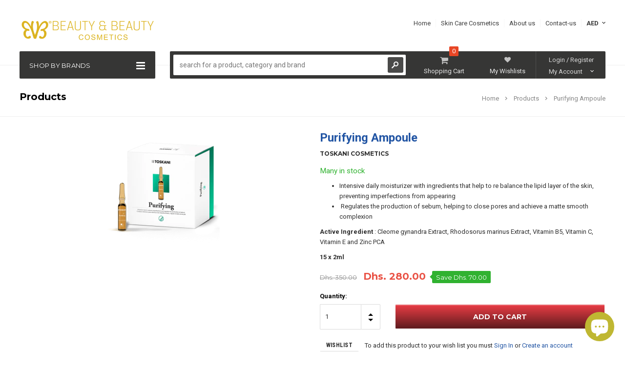

--- FILE ---
content_type: text/html; charset=utf-8
request_url: https://www.beautyandbeauty.ae/products/purifying-ampoule
body_size: 27667
content:
<!doctype html>
<!--[if lt IE 7]><html class="no-js lt-ie9 lt-ie8 lt-ie7" lang="en"> <![endif]-->
<!--[if IE 7]><html class="no-js lt-ie9 lt-ie8" lang="en"> <![endif]-->
<!--[if IE 8]><html class="no-js lt-ie9" lang="en"> <![endif]-->
<!--[if IE 9 ]><html class="ie9 no-js"> <![endif]-->
<!--[if (gt IE 9)|!(IE)]><!--> <html class="no-js" lang="en"> <!--<![endif]-->

<script type="application/ld+json">
{
  "@context" : "http://schema.org",
  "@type" : "Organization",
  "name" : "Beauty and Beauty Cosmetics",
 "url" : "https://www.beautyandbeauty.org",
 "sameAs" : [
   "https://twitter.com/beautyadbeauty",
   "https://www.facebook.com/beautyandbeautyCosmetics/",
   "https://www.instagram.com/beautyandbeautycosmetics/?hl=en"
   ],
  "address": {
    "@type": "PostalAddress",
    "streetAddress": "Al Qusais 1, Dubai",
    "addressRegion": "Dubai",
    "postalCode": "0000",
    "addressCountry": "AE"
  }
}
</script>
<head>
  <meta name="facebook-domain-verification" content="y7ehomy9nzaau53s224tydgl1l73qq" />
  <script src="https://apis.google.com/js/platform.js?onload=renderOptIn" async defer></script>

<script>
  window.renderOptIn = function() {
    window.gapi.load('surveyoptin', function() {
      window.gapi.surveyoptin.render(
        {
          // REQUIRED FIELDS
          "merchant_id": 117917527,
          "order_id": "ORDER_ID",
          "email": "CUSTOMER_EMAIL",
          "delivery_country": "COUNTRY_CODE",
          "estimated_delivery_date": "YYYY-MM-DD",

          // OPTIONAL FIELDS
          "products": [{"gtin":"GTIN1"}, {"gtin":"GTIN2"}]
        });
    });
  }
</script>
	







      
<script type="text/javascript">var _0x37de=['shopsheriff.amp-snippet.start','/cart','location','referrer','includes','ampproject.org','/a/s/','search','pathname','utm_source=shopsheriff&utm_medium=amp&utm_campaign=shopsheriff&utm_content=add-to-cart','performance','mark'];(function(_0x56f221,_0x31856b){var _0x1724cb=function(_0x43fb4b){while(--_0x43fb4b){_0x56f221['push'](_0x56f221['shift']());}};_0x1724cb(++_0x31856b);}(_0x37de,0xe2));var _0x5794=function(_0x27a4c6,_0x240f5f){_0x27a4c6=_0x27a4c6-0x0;var _0x53f817=_0x37de[_0x27a4c6];return _0x53f817;};var a=window['performance']&&window[_0x5794('0x0')][_0x5794('0x1')];if(a){window['performance'][_0x5794('0x1')](_0x5794('0x2'));}var doc=document;var redirect=_0x5794('0x3')===window[_0x5794('0x4')]['pathname']&&(doc[_0x5794('0x5')][_0x5794('0x6')](_0x5794('0x7'))||doc[_0x5794('0x5')]['includes'](_0x5794('0x8')))&&!doc[_0x5794('0x4')][_0x5794('0x9')][_0x5794('0x6')]('utm');if(redirect){var f=doc[_0x5794('0x4')]['search']?'&':'?';window['location']=window[_0x5794('0x4')]['origin']+window[_0x5794('0x4')][_0x5794('0xa')]+f+_0x5794('0xb');}if(a){window[_0x5794('0x0')][_0x5794('0x1')]('shopsheriff.amp-snippet.end');}</script>


   <link rel="amphtml" href="https://www.beautyandbeauty.org/a/s/products/purifying-ampoule">


 
  <meta name="facebook-domain-verification" content="y7ehomy9nzaau53s224tydgl1l73qq" />
  <!--  <meta name="facebook-domain-verification" content="042884ie66n9jyym3694mfcs5jz93i" />
  
  <!-- Facebook Pixel Code -->
<script>
!function(f,b,e,v,n,t,s)
{if(f.fbq)return;n=f.fbq=function(){n.callMethod?
n.callMethod.apply(n,arguments):n.queue.push(arguments)};
if(!f._fbq)f._fbq=n;n.push=n;n.loaded=!0;n.version='2.0';
n.queue=[];t=b.createElement(e);t.async=!0;
t.src=v;s=b.getElementsByTagName(e)[0];
s.parentNode.insertBefore(t,s)}(window, document,'script',
'https://connect.facebook.net/en_US/fbevents.js');
fbq('init', '306176123958661');
fbq('track', 'PageView');
</script>
<noscript><img height="1" width="1" style="display:none"
src="https://www.facebook.com/tr?id=306176123958661&ev=PageView&noscript=1"
/></noscript>
<!-- End Facebook Pixel Code -->
  
  
  <!-- Facebook Pixel Code -->
<!-- Facebook Pixel Code newwww 09-2020-->
  
  
<meta name="facebook-domain-verification" content="y7ehomy9nzaau53s224tydgl1l73qq" />
<script>
  !function(f,b,e,v,n,t,s)
  {if(f.fbq)return;n=f.fbq=function(){n.callMethod?
  n.callMethod.apply(n,arguments):n.queue.push(arguments)};
  if(!f._fbq)f._fbq=n;n.push=n;n.loaded=!0;n.version='2.0';
  n.queue=[];t=b.createElement(e);t.async=!0;
  t.src=v;s=b.getElementsByTagName(e)[0];
  s.parentNode.insertBefore(t,s)}(window, document,'script',
  'https://connect.facebook.net/en_US/fbevents.js');
  fbq('init', '296216268369834');
  fbq('track', 'PageView');
</script>
<noscript><img height="1" width="1" style="display:none"
  src="https://www.facebook.com/tr?id=296216268369834&ev=PageView&noscript=1"
/></noscript>
<!-- End Facebook Pixel Code -->


<!-- End Facebook Pixel Code -->

  <!-- Favicon -->
  <link rel="shortcut icon" href="//www.beautyandbeauty.ae/cdn/shop/t/15/assets/favicon.png?v=160510737122128168481617116038" type="image/png" />
  
  
  <!-- Facebook Add !-->
<script type="application/ld+json">
  {
    "@context": "http://schema.org",
    "@type": "Organization",
    "name": "Beauty and Beauty Cosmetics",
    "url": "https://www.beautyandbeauty.org",
    "sameAs": [
      "https://www.facebook.com/beautyandbeautyCosmetics/"
    ]
  }
</script>
  
   <!-- END SCRIPT FACEBOOK ================================================== -->
  
  
  <!-- Basic page needs ================================================== -->
  <meta charset="utf-8" />

  <!-- Title and description ================================================== -->
  <title>
  Purifying Ampoule | TOSKANI COSMETICS MADE IN SPAIN &ndash; B&amp;B
  </title>

  
  <meta name="description" content="Intensive daily moisturizer with ingredients that help to re balance the lipid layer of the skin, preventing imperfections from appearing  Regulates the production of sebum, helping to close pores and achieve a matte smooth complexion Active Ingredient : Cleome gynandra Extract, Rhodosorus marinus Extract, Vitamin B5, " />
  
<meta name="yandex-verification" content="012c38de51efdff4" />
  <!-- Helpers ================================================== -->
  <meta name="viewport" content="width=device-width, initial-scale=1.0" />
  <link rel="canonical" href="https://www.beautyandbeauty.ae/products/purifying-ampoule" />
  
  <!-- Product meta ================================================== -->
  
  
  <!-- Code Bing for indixaxion ================================================== -->
  <meta name="msvalidate.01" content="22A18A9989C60AE48341107CBA5CD437" />
  
  <!-- Product meta ================================================== -->
  
  


  <meta property="og:type" content="product">
  <meta property="og:title" content="Purifying Ampoule">
  
  <meta property="og:image" content="http://www.beautyandbeauty.ae/cdn/shop/products/Purifying-Ampoules-37xbnune3feubutof341kw_grande.png?v=1554634590">
  <meta property="og:image:secure_url" content="https://www.beautyandbeauty.ae/cdn/shop/products/Purifying-Ampoules-37xbnune3feubutof341kw_grande.png?v=1554634590">
  
  <meta property="og:price:amount" content="280.00">
  <meta property="og:price:currency" content="AED">


  <meta property="og:description" content="Intensive daily moisturizer with ingredients that help to re balance the lipid layer of the skin, preventing imperfections from appearing  Regulates the production of sebum, helping to close pores and achieve a matte smooth complexion Active Ingredient : Cleome gynandra Extract, Rhodosorus marinus Extract, Vitamin B5, ">


  <meta property="og:url" content="https://www.beautyandbeauty.ae/products/purifying-ampoule">
  <meta property="og:site_name" content="B&amp;B">
  <!-- /snippets/twitter-card.liquid -->





  <meta name="twitter:card" content="product">
  <meta name="twitter:title" content="Purifying Ampoule">
  <meta name="twitter:description" content="
Intensive daily moisturizer with ingredients that help to re balance the lipid layer of the skin, preventing imperfections from appearing
 Regulates the production of sebum, helping to close pores and achieve a matte smooth complexion

Active Ingredient : Cleome gynandra Extract, Rhodosorus marinus Extract, Vitamin B5, Vitamin C, Vitamin E and Zinc PCA
15 x 2ml">
  <meta name="twitter:image" content="https://www.beautyandbeauty.ae/cdn/shop/products/Purifying-Ampoules-37xbnune3feubutof341kw_medium.png?v=1554634590">
  <meta name="twitter:image:width" content="240">
  <meta name="twitter:image:height" content="240">
  <meta name="twitter:label1" content="Price">
  <meta name="twitter:data1" content="Dhs. 280.00 AED">
  
  <meta name="twitter:label2" content="Brand">
  <meta name="twitter:data2" content="TOSKANI COSMETICS">
  


  
  <!-- fonts -->
  

<script type="text/javascript">
  WebFontConfig = {
    google: { families: [       
      
      	
      	
      	'Roboto:100,200,300,400,500,600,700,800,900'
      	
      
      	
      	
      	,'Montserrat:100,200,300,400,500,600,700,800,900'
      	
      
      	
      	
      	,'Roboto Condensed:100,200,300,400,500,600,700,800,900'
      	
      
      
    ] }
  };
  (function() {
    var wf = document.createElement('script');
    wf.src = ('https:' == document.location.protocol ? 'https' : 'http') +
      '://ajax.googleapis.com/ajax/libs/webfont/1/webfont.js';
    wf.type = 'text/javascript';
    wf.async = 'true';
    var s = document.getElementsByTagName('script')[0];
    s.parentNode.insertBefore(wf, s);
  })(); 
</script>
  
  <!-- Styles -->
  <!-- Font-Awesome ================================================== -->
<link rel="stylesheet" href="//maxcdn.bootstrapcdn.com/font-awesome/4.3.0/css/font-awesome.min.css">

<link href="//www.beautyandbeauty.ae/cdn/shop/t/15/assets/bootstrap.min.css?v=167380995282316436091481470271" rel="stylesheet" type="text/css" media="all" />

<!-- Theme base and media queries -->
<link href="//www.beautyandbeauty.ae/cdn/shop/t/15/assets/owl.carousel.css?v=110508842938087914561481470278" rel="stylesheet" type="text/css" media="all" />
<link href="//www.beautyandbeauty.ae/cdn/shop/t/15/assets/owl.theme.css?v=113174684535289596581482925734" rel="stylesheet" type="text/css" media="all" />
<link href="//www.beautyandbeauty.ae/cdn/shop/t/15/assets/jcarousel.css?v=156985777466767727851703094087" rel="stylesheet" type="text/css" media="all" />
<link href="//www.beautyandbeauty.ae/cdn/shop/t/15/assets/selectize.bootstrap3.css?v=118966386664581825661481470278" rel="stylesheet" type="text/css" media="all" />
<link href="//www.beautyandbeauty.ae/cdn/shop/t/15/assets/jquery.fancybox.css?v=63466834292105058241481470275" rel="stylesheet" type="text/css" media="all" />
<link href="//www.beautyandbeauty.ae/cdn/shop/t/15/assets/jquery.mmenu.all.css?v=98280953637080920891481470276" rel="stylesheet" type="text/css" media="all" />
<link href="//www.beautyandbeauty.ae/cdn/shop/t/15/assets/theme-styles.css?v=45022297802878060621703094087" rel="stylesheet" type="text/css" media="all" />
<link href="//www.beautyandbeauty.ae/cdn/shop/t/15/assets/theme-styles-setting.css?v=177637041815275830131762439665" rel="stylesheet" type="text/css" media="all" />
<link href="//www.beautyandbeauty.ae/cdn/shop/t/15/assets/theme-styles-responsive.css?v=41571900993495317851494265367" rel="stylesheet" type="text/css" media="all" />
<link href="//www.beautyandbeauty.ae/cdn/shop/t/15/assets/animate.css?v=56134203055633722001481470270" rel="stylesheet" type="text/css" media="all" />


  
  <!-- Scripts -->
  <script src="//ajax.googleapis.com/ajax/libs/jquery/1.8.1/jquery.min.js" type="text/javascript"></script>
<script src="//www.beautyandbeauty.ae/cdn/shop/t/15/assets/jquery-cookie.min.js?v=72365755745404048181481470275" type="text/javascript"></script>
<script src="//www.beautyandbeauty.ae/cdn/shop/t/15/assets/selectize.min.js?v=74685606144567451161481470278" type="text/javascript"></script>
<script src="//www.beautyandbeauty.ae/cdn/shop/t/15/assets/jquery.flexslider-min.js?v=61727824838382291461481470276" type="text/javascript"></script>

<script>
  window.ajax_cart = true;
  window.money_format = "<span class=money>Dhs. {{amount}} AED</span>";
  window.shop_currency = "AED";
  window.show_multiple_currencies = true;
  window.loading_url = "//www.beautyandbeauty.ae/cdn/shop/t/15/assets/loading.gif?v=50837312686733260831481470278"; 
  window.use_color_swatch = true;
  window.product_image_resize = true;
  window.enable_sidebar_multiple_choice = true;
  window.dropdowncart_type = "click";
  window.file_url = "//www.beautyandbeauty.ae/cdn/shop/files/?307";
  window.asset_url = "";
  window.images_size = {
    is_crop: false,
    ratio_width : 1,
    ratio_height : 1,
  };
  window.inventory_text = {
    in_stock: "In stock",
    many_in_stock: "Many in stock",
    out_of_stock: "Out of stock",
    add_to_cart: "Add to Cart",
    sold_out: "Out of stock",
    unavailable: "Unavailable"
  };
  window.side_bar = {
    show_sidebar: "Show Sidebar",
    hide_sidebar: "Hide Sidebar"
  }
          
  window.multi_lang = false;
</script>



  <!-- Header hook for plugins ================================================== -->
  <script>window.performance && window.performance.mark && window.performance.mark('shopify.content_for_header.start');</script><meta name="google-site-verification" content="v1Mb_nHanj83-5xn8RaVq9_g7qAkq04fN2vBZSSB-pw">
<meta name="google-site-verification" content="pFSh_cNb7Sm-grpY-n-dHDcGAhJol9oqJg5cVS3Yaa8">
<meta name="facebook-domain-verification" content="dtf116gnskob53vod3frezt1bnfs2z">
<meta id="shopify-digital-wallet" name="shopify-digital-wallet" content="/6998407/digital_wallets/dialog">
<link rel="alternate" hreflang="x-default" href="https://www.beautyandbeauty.ae/products/purifying-ampoule">
<link rel="alternate" hreflang="en" href="https://www.beautyandbeauty.ae/products/purifying-ampoule">
<link rel="alternate" hreflang="ar" href="https://www.beautyandbeauty.ae/ar/products/purifying-ampoule">
<link rel="alternate" type="application/json+oembed" href="https://www.beautyandbeauty.ae/products/purifying-ampoule.oembed">
<script async="async" src="/checkouts/internal/preloads.js?locale=en-AE"></script>
<script id="shopify-features" type="application/json">{"accessToken":"c824168b6de67f92629793cc56a78030","betas":["rich-media-storefront-analytics"],"domain":"www.beautyandbeauty.ae","predictiveSearch":true,"shopId":6998407,"locale":"en"}</script>
<script>var Shopify = Shopify || {};
Shopify.shop = "beautyandbeauty.myshopify.com";
Shopify.locale = "en";
Shopify.currency = {"active":"AED","rate":"1.0"};
Shopify.country = "AE";
Shopify.theme = {"name":"Beauty and Beauty Cosmetics","id":163623626,"schema_name":null,"schema_version":null,"theme_store_id":null,"role":"main"};
Shopify.theme.handle = "null";
Shopify.theme.style = {"id":null,"handle":null};
Shopify.cdnHost = "www.beautyandbeauty.ae/cdn";
Shopify.routes = Shopify.routes || {};
Shopify.routes.root = "/";</script>
<script type="module">!function(o){(o.Shopify=o.Shopify||{}).modules=!0}(window);</script>
<script>!function(o){function n(){var o=[];function n(){o.push(Array.prototype.slice.apply(arguments))}return n.q=o,n}var t=o.Shopify=o.Shopify||{};t.loadFeatures=n(),t.autoloadFeatures=n()}(window);</script>
<script id="shop-js-analytics" type="application/json">{"pageType":"product"}</script>
<script defer="defer" async type="module" src="//www.beautyandbeauty.ae/cdn/shopifycloud/shop-js/modules/v2/client.init-shop-cart-sync_C5BV16lS.en.esm.js"></script>
<script defer="defer" async type="module" src="//www.beautyandbeauty.ae/cdn/shopifycloud/shop-js/modules/v2/chunk.common_CygWptCX.esm.js"></script>
<script type="module">
  await import("//www.beautyandbeauty.ae/cdn/shopifycloud/shop-js/modules/v2/client.init-shop-cart-sync_C5BV16lS.en.esm.js");
await import("//www.beautyandbeauty.ae/cdn/shopifycloud/shop-js/modules/v2/chunk.common_CygWptCX.esm.js");

  window.Shopify.SignInWithShop?.initShopCartSync?.({"fedCMEnabled":true,"windoidEnabled":true});

</script>
<script>(function() {
  var isLoaded = false;
  function asyncLoad() {
    if (isLoaded) return;
    isLoaded = true;
    var urls = ["https:\/\/cdn.shopify.com\/s\/files\/1\/0699\/8407\/t\/15\/assets\/sca-qv-scripts-noconfig.js?840456778641310956\u0026shop=beautyandbeauty.myshopify.com","https:\/\/chimpstatic.com\/mcjs-connected\/js\/users\/5a67a85215bd70bb4bfce3d86\/b640123fab9fb881f8bc197f3.js?shop=beautyandbeauty.myshopify.com","https:\/\/intg.snapchat.com\/shopify\/shopify-scevent-init.js?id=42abb62f-d7ef-4a45-bd72-c75bdf333745\u0026shop=beautyandbeauty.myshopify.com"];
    for (var i = 0; i < urls.length; i++) {
      var s = document.createElement('script');
      s.type = 'text/javascript';
      s.async = true;
      s.src = urls[i];
      var x = document.getElementsByTagName('script')[0];
      x.parentNode.insertBefore(s, x);
    }
  };
  if(window.attachEvent) {
    window.attachEvent('onload', asyncLoad);
  } else {
    window.addEventListener('load', asyncLoad, false);
  }
})();</script>
<script id="__st">var __st={"a":6998407,"offset":14400,"reqid":"7cb26c6d-0adf-4bcb-b07d-a77d3cb72938-1768732841","pageurl":"www.beautyandbeauty.ae\/products\/purifying-ampoule","u":"d5e10ffddb3a","p":"product","rtyp":"product","rid":2107606859845};</script>
<script>window.ShopifyPaypalV4VisibilityTracking = true;</script>
<script id="captcha-bootstrap">!function(){'use strict';const t='contact',e='account',n='new_comment',o=[[t,t],['blogs',n],['comments',n],[t,'customer']],c=[[e,'customer_login'],[e,'guest_login'],[e,'recover_customer_password'],[e,'create_customer']],r=t=>t.map((([t,e])=>`form[action*='/${t}']:not([data-nocaptcha='true']) input[name='form_type'][value='${e}']`)).join(','),a=t=>()=>t?[...document.querySelectorAll(t)].map((t=>t.form)):[];function s(){const t=[...o],e=r(t);return a(e)}const i='password',u='form_key',d=['recaptcha-v3-token','g-recaptcha-response','h-captcha-response',i],f=()=>{try{return window.sessionStorage}catch{return}},m='__shopify_v',_=t=>t.elements[u];function p(t,e,n=!1){try{const o=window.sessionStorage,c=JSON.parse(o.getItem(e)),{data:r}=function(t){const{data:e,action:n}=t;return t[m]||n?{data:e,action:n}:{data:t,action:n}}(c);for(const[e,n]of Object.entries(r))t.elements[e]&&(t.elements[e].value=n);n&&o.removeItem(e)}catch(o){console.error('form repopulation failed',{error:o})}}const l='form_type',E='cptcha';function T(t){t.dataset[E]=!0}const w=window,h=w.document,L='Shopify',v='ce_forms',y='captcha';let A=!1;((t,e)=>{const n=(g='f06e6c50-85a8-45c8-87d0-21a2b65856fe',I='https://cdn.shopify.com/shopifycloud/storefront-forms-hcaptcha/ce_storefront_forms_captcha_hcaptcha.v1.5.2.iife.js',D={infoText:'Protected by hCaptcha',privacyText:'Privacy',termsText:'Terms'},(t,e,n)=>{const o=w[L][v],c=o.bindForm;if(c)return c(t,g,e,D).then(n);var r;o.q.push([[t,g,e,D],n]),r=I,A||(h.body.append(Object.assign(h.createElement('script'),{id:'captcha-provider',async:!0,src:r})),A=!0)});var g,I,D;w[L]=w[L]||{},w[L][v]=w[L][v]||{},w[L][v].q=[],w[L][y]=w[L][y]||{},w[L][y].protect=function(t,e){n(t,void 0,e),T(t)},Object.freeze(w[L][y]),function(t,e,n,w,h,L){const[v,y,A,g]=function(t,e,n){const i=e?o:[],u=t?c:[],d=[...i,...u],f=r(d),m=r(i),_=r(d.filter((([t,e])=>n.includes(e))));return[a(f),a(m),a(_),s()]}(w,h,L),I=t=>{const e=t.target;return e instanceof HTMLFormElement?e:e&&e.form},D=t=>v().includes(t);t.addEventListener('submit',(t=>{const e=I(t);if(!e)return;const n=D(e)&&!e.dataset.hcaptchaBound&&!e.dataset.recaptchaBound,o=_(e),c=g().includes(e)&&(!o||!o.value);(n||c)&&t.preventDefault(),c&&!n&&(function(t){try{if(!f())return;!function(t){const e=f();if(!e)return;const n=_(t);if(!n)return;const o=n.value;o&&e.removeItem(o)}(t);const e=Array.from(Array(32),(()=>Math.random().toString(36)[2])).join('');!function(t,e){_(t)||t.append(Object.assign(document.createElement('input'),{type:'hidden',name:u})),t.elements[u].value=e}(t,e),function(t,e){const n=f();if(!n)return;const o=[...t.querySelectorAll(`input[type='${i}']`)].map((({name:t})=>t)),c=[...d,...o],r={};for(const[a,s]of new FormData(t).entries())c.includes(a)||(r[a]=s);n.setItem(e,JSON.stringify({[m]:1,action:t.action,data:r}))}(t,e)}catch(e){console.error('failed to persist form',e)}}(e),e.submit())}));const S=(t,e)=>{t&&!t.dataset[E]&&(n(t,e.some((e=>e===t))),T(t))};for(const o of['focusin','change'])t.addEventListener(o,(t=>{const e=I(t);D(e)&&S(e,y())}));const B=e.get('form_key'),M=e.get(l),P=B&&M;t.addEventListener('DOMContentLoaded',(()=>{const t=y();if(P)for(const e of t)e.elements[l].value===M&&p(e,B);[...new Set([...A(),...v().filter((t=>'true'===t.dataset.shopifyCaptcha))])].forEach((e=>S(e,t)))}))}(h,new URLSearchParams(w.location.search),n,t,e,['guest_login'])})(!0,!0)}();</script>
<script integrity="sha256-4kQ18oKyAcykRKYeNunJcIwy7WH5gtpwJnB7kiuLZ1E=" data-source-attribution="shopify.loadfeatures" defer="defer" src="//www.beautyandbeauty.ae/cdn/shopifycloud/storefront/assets/storefront/load_feature-a0a9edcb.js" crossorigin="anonymous"></script>
<script data-source-attribution="shopify.dynamic_checkout.dynamic.init">var Shopify=Shopify||{};Shopify.PaymentButton=Shopify.PaymentButton||{isStorefrontPortableWallets:!0,init:function(){window.Shopify.PaymentButton.init=function(){};var t=document.createElement("script");t.src="https://www.beautyandbeauty.ae/cdn/shopifycloud/portable-wallets/latest/portable-wallets.en.js",t.type="module",document.head.appendChild(t)}};
</script>
<script data-source-attribution="shopify.dynamic_checkout.buyer_consent">
  function portableWalletsHideBuyerConsent(e){var t=document.getElementById("shopify-buyer-consent"),n=document.getElementById("shopify-subscription-policy-button");t&&n&&(t.classList.add("hidden"),t.setAttribute("aria-hidden","true"),n.removeEventListener("click",e))}function portableWalletsShowBuyerConsent(e){var t=document.getElementById("shopify-buyer-consent"),n=document.getElementById("shopify-subscription-policy-button");t&&n&&(t.classList.remove("hidden"),t.removeAttribute("aria-hidden"),n.addEventListener("click",e))}window.Shopify?.PaymentButton&&(window.Shopify.PaymentButton.hideBuyerConsent=portableWalletsHideBuyerConsent,window.Shopify.PaymentButton.showBuyerConsent=portableWalletsShowBuyerConsent);
</script>
<script data-source-attribution="shopify.dynamic_checkout.cart.bootstrap">document.addEventListener("DOMContentLoaded",(function(){function t(){return document.querySelector("shopify-accelerated-checkout-cart, shopify-accelerated-checkout")}if(t())Shopify.PaymentButton.init();else{new MutationObserver((function(e,n){t()&&(Shopify.PaymentButton.init(),n.disconnect())})).observe(document.body,{childList:!0,subtree:!0})}}));
</script>
<script id='scb4127' type='text/javascript' async='' src='https://www.beautyandbeauty.ae/cdn/shopifycloud/privacy-banner/storefront-banner.js'></script><link id="shopify-accelerated-checkout-styles" rel="stylesheet" media="screen" href="https://www.beautyandbeauty.ae/cdn/shopifycloud/portable-wallets/latest/accelerated-checkout-backwards-compat.css" crossorigin="anonymous">
<style id="shopify-accelerated-checkout-cart">
        #shopify-buyer-consent {
  margin-top: 1em;
  display: inline-block;
  width: 100%;
}

#shopify-buyer-consent.hidden {
  display: none;
}

#shopify-subscription-policy-button {
  background: none;
  border: none;
  padding: 0;
  text-decoration: underline;
  font-size: inherit;
  cursor: pointer;
}

#shopify-subscription-policy-button::before {
  box-shadow: none;
}

      </style>

<script>window.performance && window.performance.mark && window.performance.mark('shopify.content_for_header.end');</script>

  <!--[if lt IE 9]>
  <script src="//html5shiv.googlecode.com/svn/trunk/html5.js" type="text/javascript"></script>
  <![endif]-->

  
  
  

<script>

  // https://tc39.github.io/ecma262/#sec-array.prototype.find
  if (!Array.prototype.find) {
    Object.defineProperty(Array.prototype, 'find', {
      value: function(predicate) {
        // 1. Let O be ? ToObject(this value).
        if (this == null) {
          throw TypeError('"this" is null or not defined');
        }

        var o = Object(this);

        // 2. Let len be ? ToLength(? Get(O, "length")).
        var len = o.length >>> 0;

        // 3. If IsCallable(predicate) is false, throw a TypeError exception.
        if (typeof predicate !== 'function') {
          throw TypeError('predicate must be a function');
        }

        // 4. If thisArg was supplied, let T be thisArg; else let T be undefined.
        var thisArg = arguments[1];

        // 5. Let k be 0.
        var k = 0;

        // 6. Repeat, while k < len
        while (k < len) {
          // a. Let Pk be ! ToString(k).
          // b. Let kValue be ? Get(O, Pk).
          // c. Let testResult be ToBoolean(? Call(predicate, T, < kValue, k, O >)).
          // d. If testResult is true, return kValue.
          var kValue = o[k];
          if (predicate.call(thisArg, kValue, k, o)) {
            return kValue;
          }
          // e. Increase k by 1.
          k++;
        }

        // 7. Return undefined.
        return undefined;
      },
      configurable: true,
      writable: true
    });
  }

  (function () {

    var useInternationalDomains = false;

    function buildLanguageList() {
      var languageListJson = '[{\
"name": "English",\
"endonym_name": "English",\
"iso_code": "en",\
"primary": true,\
"flag": "//www.beautyandbeauty.ae/cdn/shop/t/15/assets/en.png?307",\
"domain": null\
},{\
"name": "Arabic",\
"endonym_name": "العربية",\
"iso_code": "ar",\
"primary": false,\
"flag": "//www.beautyandbeauty.ae/cdn/shop/t/15/assets/ar.png?307",\
"domain": null\
}]';
      return JSON.parse(languageListJson);
    }

    function getSavedLocale(langList) {
      var savedLocale = localStorage.getItem('translation-lab-lang');
      var sl = savedLocale ? langList.find(x => x.iso_code.toLowerCase() === savedLocale.toLowerCase()) : null;
      return sl ? sl.iso_code : null;
    }

    function getBrowserLocale(langList) {
      var browserLocale = navigator.language;
      if (browserLocale) {
        var localeParts = browserLocale.split('-');
        var bl = localeParts[0] ? langList.find(x => x.iso_code.toLowerCase().startsWith(localeParts[0])) : null;
        return bl ? bl.iso_code : null;
      } else {
        return null;
      }
    }

    function redirectUrlBuilderFunction(primaryLocale) {
      var shopDomain = 'https://www.beautyandbeauty.ae';
      if (window.Shopify && window.Shopify.designMode) {
        shopDomain = 'https://beautyandbeauty.myshopify.com';
      }
      var currentLocale = 'en'.toLowerCase();
      var currentLocaleRegEx = new RegExp('^\/' + currentLocale, "ig");
      var primaryLocaleLower = primaryLocale.toLowerCase();
      var pathname = window.location.pathname;
      var queryString = window.location.search || '';
      return function build(redirectLocale) {
        if (!redirectLocale) {
          return null;
        }
        var redirectLocaleLower = redirectLocale.toLowerCase();
        if (currentLocale !== redirectLocaleLower) {
          if (useInternationalDomains) {
            //var languageList = buildLanguageList();
            //var internationalDomain = languageList.find(function (x) { return x.iso_code.toLowerCase() === redirectLocaleLower; });
            //if (internationalDomain) {
            //  return 'https://' + internationalDomain.domain + pathname + queryString;
            //}
          }
          else {
            if (redirectLocaleLower === primaryLocaleLower) {
              return shopDomain + pathname.replace(currentLocaleRegEx, '') + queryString;
            } else if (primaryLocaleLower === currentLocale) {
              return shopDomain + '/' + redirectLocaleLower + pathname + queryString;
            } else {
              return shopDomain + '/' + pathname.replace(currentLocaleRegEx, redirectLocaleLower) + queryString;
            }
          }
        }
        return null;
      }
    }

    function getRedirectLocale(languageList) {
      var savedLocale = getSavedLocale(languageList);
      var browserLocale = getBrowserLocale(languageList);
      var preferredLocale = null;

      var redirectLocale = null;

      if (savedLocale) {
        redirectLocale = savedLocale;
      } else if (preferredLocale) {
        redirectLocale = preferredLocale;
      } else if (browserLocale) {
        redirectLocale = browserLocale;
      }
      return redirectLocale;
    }

    function configure() {
      var languageList = buildLanguageList();
      var primaryLanguage = languageList.find(function (x) { return x.primary; });
      if (!primaryLanguage && !primaryLanguage.iso_code) {
        // error: there should be atleast one language set as primary
        return;
      }

      var redirectUrlBuilder = redirectUrlBuilderFunction(primaryLanguage.iso_code);

      var redirectLocale = getRedirectLocale(languageList);

      var redirectUrl = redirectUrlBuilder(redirectLocale);
      redirectUrl && window.location.assign(redirectUrl);
    }

    if (window.Shopify && window.Shopify.designMode) {
      return;
    }

    var botPatterns = "(bot|Googlebot\/|Googlebot-Mobile|Googlebot-Image|Googlebot-News|Googlebot-Video|AdsBot-Google([^-]|$)|AdsBot-Google-Mobile|Feedfetcher-Google|Mediapartners-Google|APIs-Google|Page|Speed|Insights|Lighthouse|bingbot|Slurp|exabot|ia_archiver|YandexBot|YandexImages|YandexAccessibilityBot|YandexMobileBot|YandexMetrika|YandexTurbo|YandexImageResizer|YandexVideo|YandexAdNet|YandexBlogs|YandexCalendar|YandexDirect|YandexFavicons|YaDirectFetcher|YandexForDomain|YandexMarket|YandexMedia|YandexMobileScreenShotBot|YandexNews|YandexOntoDB|YandexPagechecker|YandexPartner|YandexRCA|YandexSearchShop|YandexSitelinks|YandexSpravBot|YandexTracker|YandexVertis|YandexVerticals|YandexWebmaster|YandexScreenshotBot|Baiduspider|facebookexternalhit|Sogou|DuckDuckBot|BUbiNG|crawler4j|S[eE][mM]rushBot|Google-Adwords-Instant|BingPreview\/|Bark[rR]owler|DuckDuckGo-Favicons-Bot|AppEngine-Google|Google Web Preview|acapbot|Baidu-YunGuanCe|Feedly|Feedspot|google-xrawler|Google-Structured-Data-Testing-Tool|Google-PhysicalWeb|Google Favicon|Google-Site-Verification|Gwene|SentiBot|FreshRSS)";
    var re = new RegExp(botPatterns, 'i');
    if (!re.test(navigator.userAgent)) {
      configure();
    }

  })();
</script>
<script src="https://cdn.shopify.com/extensions/7bc9bb47-adfa-4267-963e-cadee5096caf/inbox-1252/assets/inbox-chat-loader.js" type="text/javascript" defer="defer"></script>
<link href="https://monorail-edge.shopifysvc.com" rel="dns-prefetch">
<script>(function(){if ("sendBeacon" in navigator && "performance" in window) {try {var session_token_from_headers = performance.getEntriesByType('navigation')[0].serverTiming.find(x => x.name == '_s').description;} catch {var session_token_from_headers = undefined;}var session_cookie_matches = document.cookie.match(/_shopify_s=([^;]*)/);var session_token_from_cookie = session_cookie_matches && session_cookie_matches.length === 2 ? session_cookie_matches[1] : "";var session_token = session_token_from_headers || session_token_from_cookie || "";function handle_abandonment_event(e) {var entries = performance.getEntries().filter(function(entry) {return /monorail-edge.shopifysvc.com/.test(entry.name);});if (!window.abandonment_tracked && entries.length === 0) {window.abandonment_tracked = true;var currentMs = Date.now();var navigation_start = performance.timing.navigationStart;var payload = {shop_id: 6998407,url: window.location.href,navigation_start,duration: currentMs - navigation_start,session_token,page_type: "product"};window.navigator.sendBeacon("https://monorail-edge.shopifysvc.com/v1/produce", JSON.stringify({schema_id: "online_store_buyer_site_abandonment/1.1",payload: payload,metadata: {event_created_at_ms: currentMs,event_sent_at_ms: currentMs}}));}}window.addEventListener('pagehide', handle_abandonment_event);}}());</script>
<script id="web-pixels-manager-setup">(function e(e,d,r,n,o){if(void 0===o&&(o={}),!Boolean(null===(a=null===(i=window.Shopify)||void 0===i?void 0:i.analytics)||void 0===a?void 0:a.replayQueue)){var i,a;window.Shopify=window.Shopify||{};var t=window.Shopify;t.analytics=t.analytics||{};var s=t.analytics;s.replayQueue=[],s.publish=function(e,d,r){return s.replayQueue.push([e,d,r]),!0};try{self.performance.mark("wpm:start")}catch(e){}var l=function(){var e={modern:/Edge?\/(1{2}[4-9]|1[2-9]\d|[2-9]\d{2}|\d{4,})\.\d+(\.\d+|)|Firefox\/(1{2}[4-9]|1[2-9]\d|[2-9]\d{2}|\d{4,})\.\d+(\.\d+|)|Chrom(ium|e)\/(9{2}|\d{3,})\.\d+(\.\d+|)|(Maci|X1{2}).+ Version\/(15\.\d+|(1[6-9]|[2-9]\d|\d{3,})\.\d+)([,.]\d+|)( \(\w+\)|)( Mobile\/\w+|) Safari\/|Chrome.+OPR\/(9{2}|\d{3,})\.\d+\.\d+|(CPU[ +]OS|iPhone[ +]OS|CPU[ +]iPhone|CPU IPhone OS|CPU iPad OS)[ +]+(15[._]\d+|(1[6-9]|[2-9]\d|\d{3,})[._]\d+)([._]\d+|)|Android:?[ /-](13[3-9]|1[4-9]\d|[2-9]\d{2}|\d{4,})(\.\d+|)(\.\d+|)|Android.+Firefox\/(13[5-9]|1[4-9]\d|[2-9]\d{2}|\d{4,})\.\d+(\.\d+|)|Android.+Chrom(ium|e)\/(13[3-9]|1[4-9]\d|[2-9]\d{2}|\d{4,})\.\d+(\.\d+|)|SamsungBrowser\/([2-9]\d|\d{3,})\.\d+/,legacy:/Edge?\/(1[6-9]|[2-9]\d|\d{3,})\.\d+(\.\d+|)|Firefox\/(5[4-9]|[6-9]\d|\d{3,})\.\d+(\.\d+|)|Chrom(ium|e)\/(5[1-9]|[6-9]\d|\d{3,})\.\d+(\.\d+|)([\d.]+$|.*Safari\/(?![\d.]+ Edge\/[\d.]+$))|(Maci|X1{2}).+ Version\/(10\.\d+|(1[1-9]|[2-9]\d|\d{3,})\.\d+)([,.]\d+|)( \(\w+\)|)( Mobile\/\w+|) Safari\/|Chrome.+OPR\/(3[89]|[4-9]\d|\d{3,})\.\d+\.\d+|(CPU[ +]OS|iPhone[ +]OS|CPU[ +]iPhone|CPU IPhone OS|CPU iPad OS)[ +]+(10[._]\d+|(1[1-9]|[2-9]\d|\d{3,})[._]\d+)([._]\d+|)|Android:?[ /-](13[3-9]|1[4-9]\d|[2-9]\d{2}|\d{4,})(\.\d+|)(\.\d+|)|Mobile Safari.+OPR\/([89]\d|\d{3,})\.\d+\.\d+|Android.+Firefox\/(13[5-9]|1[4-9]\d|[2-9]\d{2}|\d{4,})\.\d+(\.\d+|)|Android.+Chrom(ium|e)\/(13[3-9]|1[4-9]\d|[2-9]\d{2}|\d{4,})\.\d+(\.\d+|)|Android.+(UC? ?Browser|UCWEB|U3)[ /]?(15\.([5-9]|\d{2,})|(1[6-9]|[2-9]\d|\d{3,})\.\d+)\.\d+|SamsungBrowser\/(5\.\d+|([6-9]|\d{2,})\.\d+)|Android.+MQ{2}Browser\/(14(\.(9|\d{2,})|)|(1[5-9]|[2-9]\d|\d{3,})(\.\d+|))(\.\d+|)|K[Aa][Ii]OS\/(3\.\d+|([4-9]|\d{2,})\.\d+)(\.\d+|)/},d=e.modern,r=e.legacy,n=navigator.userAgent;return n.match(d)?"modern":n.match(r)?"legacy":"unknown"}(),u="modern"===l?"modern":"legacy",c=(null!=n?n:{modern:"",legacy:""})[u],f=function(e){return[e.baseUrl,"/wpm","/b",e.hashVersion,"modern"===e.buildTarget?"m":"l",".js"].join("")}({baseUrl:d,hashVersion:r,buildTarget:u}),m=function(e){var d=e.version,r=e.bundleTarget,n=e.surface,o=e.pageUrl,i=e.monorailEndpoint;return{emit:function(e){var a=e.status,t=e.errorMsg,s=(new Date).getTime(),l=JSON.stringify({metadata:{event_sent_at_ms:s},events:[{schema_id:"web_pixels_manager_load/3.1",payload:{version:d,bundle_target:r,page_url:o,status:a,surface:n,error_msg:t},metadata:{event_created_at_ms:s}}]});if(!i)return console&&console.warn&&console.warn("[Web Pixels Manager] No Monorail endpoint provided, skipping logging."),!1;try{return self.navigator.sendBeacon.bind(self.navigator)(i,l)}catch(e){}var u=new XMLHttpRequest;try{return u.open("POST",i,!0),u.setRequestHeader("Content-Type","text/plain"),u.send(l),!0}catch(e){return console&&console.warn&&console.warn("[Web Pixels Manager] Got an unhandled error while logging to Monorail."),!1}}}}({version:r,bundleTarget:l,surface:e.surface,pageUrl:self.location.href,monorailEndpoint:e.monorailEndpoint});try{o.browserTarget=l,function(e){var d=e.src,r=e.async,n=void 0===r||r,o=e.onload,i=e.onerror,a=e.sri,t=e.scriptDataAttributes,s=void 0===t?{}:t,l=document.createElement("script"),u=document.querySelector("head"),c=document.querySelector("body");if(l.async=n,l.src=d,a&&(l.integrity=a,l.crossOrigin="anonymous"),s)for(var f in s)if(Object.prototype.hasOwnProperty.call(s,f))try{l.dataset[f]=s[f]}catch(e){}if(o&&l.addEventListener("load",o),i&&l.addEventListener("error",i),u)u.appendChild(l);else{if(!c)throw new Error("Did not find a head or body element to append the script");c.appendChild(l)}}({src:f,async:!0,onload:function(){if(!function(){var e,d;return Boolean(null===(d=null===(e=window.Shopify)||void 0===e?void 0:e.analytics)||void 0===d?void 0:d.initialized)}()){var d=window.webPixelsManager.init(e)||void 0;if(d){var r=window.Shopify.analytics;r.replayQueue.forEach((function(e){var r=e[0],n=e[1],o=e[2];d.publishCustomEvent(r,n,o)})),r.replayQueue=[],r.publish=d.publishCustomEvent,r.visitor=d.visitor,r.initialized=!0}}},onerror:function(){return m.emit({status:"failed",errorMsg:"".concat(f," has failed to load")})},sri:function(e){var d=/^sha384-[A-Za-z0-9+/=]+$/;return"string"==typeof e&&d.test(e)}(c)?c:"",scriptDataAttributes:o}),m.emit({status:"loading"})}catch(e){m.emit({status:"failed",errorMsg:(null==e?void 0:e.message)||"Unknown error"})}}})({shopId: 6998407,storefrontBaseUrl: "https://www.beautyandbeauty.ae",extensionsBaseUrl: "https://extensions.shopifycdn.com/cdn/shopifycloud/web-pixels-manager",monorailEndpoint: "https://monorail-edge.shopifysvc.com/unstable/produce_batch",surface: "storefront-renderer",enabledBetaFlags: ["2dca8a86"],webPixelsConfigList: [{"id":"321618054","configuration":"{\"config\":\"{\\\"pixel_id\\\":\\\"AW-777701807\\\",\\\"target_country\\\":\\\"AE\\\",\\\"gtag_events\\\":[{\\\"type\\\":\\\"search\\\",\\\"action_label\\\":\\\"AW-777701807\\\/zDsoCK3lp8sBEK-T6_IC\\\"},{\\\"type\\\":\\\"begin_checkout\\\",\\\"action_label\\\":\\\"AW-777701807\\\/d07VCKrlp8sBEK-T6_IC\\\"},{\\\"type\\\":\\\"view_item\\\",\\\"action_label\\\":[\\\"AW-777701807\\\/UHnRCKzkp8sBEK-T6_IC\\\",\\\"MC-D895T72Q3T\\\"]},{\\\"type\\\":\\\"purchase\\\",\\\"action_label\\\":[\\\"AW-777701807\\\/PxNaCKnkp8sBEK-T6_IC\\\",\\\"MC-D895T72Q3T\\\"]},{\\\"type\\\":\\\"page_view\\\",\\\"action_label\\\":[\\\"AW-777701807\\\/1qTHCKbkp8sBEK-T6_IC\\\",\\\"MC-D895T72Q3T\\\"]},{\\\"type\\\":\\\"add_payment_info\\\",\\\"action_label\\\":\\\"AW-777701807\\\/NhVQCLDlp8sBEK-T6_IC\\\"},{\\\"type\\\":\\\"add_to_cart\\\",\\\"action_label\\\":\\\"AW-777701807\\\/jwLHCK_kp8sBEK-T6_IC\\\"}],\\\"enable_monitoring_mode\\\":false}\"}","eventPayloadVersion":"v1","runtimeContext":"OPEN","scriptVersion":"b2a88bafab3e21179ed38636efcd8a93","type":"APP","apiClientId":1780363,"privacyPurposes":[],"dataSharingAdjustments":{"protectedCustomerApprovalScopes":["read_customer_address","read_customer_email","read_customer_name","read_customer_personal_data","read_customer_phone"]}},{"id":"99778694","configuration":"{\"pixel_id\":\"1308003999577329\",\"pixel_type\":\"facebook_pixel\",\"metaapp_system_user_token\":\"-\"}","eventPayloadVersion":"v1","runtimeContext":"OPEN","scriptVersion":"ca16bc87fe92b6042fbaa3acc2fbdaa6","type":"APP","apiClientId":2329312,"privacyPurposes":["ANALYTICS","MARKETING","SALE_OF_DATA"],"dataSharingAdjustments":{"protectedCustomerApprovalScopes":["read_customer_address","read_customer_email","read_customer_name","read_customer_personal_data","read_customer_phone"]}},{"id":"3539078","configuration":"{\"pixelId\":\"42abb62f-d7ef-4a45-bd72-c75bdf333745\"}","eventPayloadVersion":"v1","runtimeContext":"STRICT","scriptVersion":"c119f01612c13b62ab52809eb08154bb","type":"APP","apiClientId":2556259,"privacyPurposes":["ANALYTICS","MARKETING","SALE_OF_DATA"],"dataSharingAdjustments":{"protectedCustomerApprovalScopes":["read_customer_address","read_customer_email","read_customer_name","read_customer_personal_data","read_customer_phone"]}},{"id":"42795142","eventPayloadVersion":"v1","runtimeContext":"LAX","scriptVersion":"1","type":"CUSTOM","privacyPurposes":["MARKETING"],"name":"Meta pixel (migrated)"},{"id":"86179974","eventPayloadVersion":"v1","runtimeContext":"LAX","scriptVersion":"1","type":"CUSTOM","privacyPurposes":["ANALYTICS"],"name":"Google Analytics tag (migrated)"},{"id":"shopify-app-pixel","configuration":"{}","eventPayloadVersion":"v1","runtimeContext":"STRICT","scriptVersion":"0450","apiClientId":"shopify-pixel","type":"APP","privacyPurposes":["ANALYTICS","MARKETING"]},{"id":"shopify-custom-pixel","eventPayloadVersion":"v1","runtimeContext":"LAX","scriptVersion":"0450","apiClientId":"shopify-pixel","type":"CUSTOM","privacyPurposes":["ANALYTICS","MARKETING"]}],isMerchantRequest: false,initData: {"shop":{"name":"B\u0026B","paymentSettings":{"currencyCode":"AED"},"myshopifyDomain":"beautyandbeauty.myshopify.com","countryCode":"AE","storefrontUrl":"https:\/\/www.beautyandbeauty.ae"},"customer":null,"cart":null,"checkout":null,"productVariants":[{"price":{"amount":280.0,"currencyCode":"AED"},"product":{"title":"Purifying Ampoule","vendor":"TOSKANI COSMETICS","id":"2107606859845","untranslatedTitle":"Purifying Ampoule","url":"\/products\/purifying-ampoule","type":"TOPIC AMPOULES"},"id":"19529789440069","image":{"src":"\/\/www.beautyandbeauty.ae\/cdn\/shop\/products\/Purifying-Ampoules-37xbnune3feubutof341kw.png?v=1554634590"},"sku":"TKN-00-0955","title":"Default Title","untranslatedTitle":"Default Title"}],"purchasingCompany":null},},"https://www.beautyandbeauty.ae/cdn","fcfee988w5aeb613cpc8e4bc33m6693e112",{"modern":"","legacy":""},{"shopId":"6998407","storefrontBaseUrl":"https:\/\/www.beautyandbeauty.ae","extensionBaseUrl":"https:\/\/extensions.shopifycdn.com\/cdn\/shopifycloud\/web-pixels-manager","surface":"storefront-renderer","enabledBetaFlags":"[\"2dca8a86\"]","isMerchantRequest":"false","hashVersion":"fcfee988w5aeb613cpc8e4bc33m6693e112","publish":"custom","events":"[[\"page_viewed\",{}],[\"product_viewed\",{\"productVariant\":{\"price\":{\"amount\":280.0,\"currencyCode\":\"AED\"},\"product\":{\"title\":\"Purifying Ampoule\",\"vendor\":\"TOSKANI COSMETICS\",\"id\":\"2107606859845\",\"untranslatedTitle\":\"Purifying Ampoule\",\"url\":\"\/products\/purifying-ampoule\",\"type\":\"TOPIC AMPOULES\"},\"id\":\"19529789440069\",\"image\":{\"src\":\"\/\/www.beautyandbeauty.ae\/cdn\/shop\/products\/Purifying-Ampoules-37xbnune3feubutof341kw.png?v=1554634590\"},\"sku\":\"TKN-00-0955\",\"title\":\"Default Title\",\"untranslatedTitle\":\"Default Title\"}}]]"});</script><script>
  window.ShopifyAnalytics = window.ShopifyAnalytics || {};
  window.ShopifyAnalytics.meta = window.ShopifyAnalytics.meta || {};
  window.ShopifyAnalytics.meta.currency = 'AED';
  var meta = {"product":{"id":2107606859845,"gid":"gid:\/\/shopify\/Product\/2107606859845","vendor":"TOSKANI COSMETICS","type":"TOPIC AMPOULES","handle":"purifying-ampoule","variants":[{"id":19529789440069,"price":28000,"name":"Purifying Ampoule","public_title":null,"sku":"TKN-00-0955"}],"remote":false},"page":{"pageType":"product","resourceType":"product","resourceId":2107606859845,"requestId":"7cb26c6d-0adf-4bcb-b07d-a77d3cb72938-1768732841"}};
  for (var attr in meta) {
    window.ShopifyAnalytics.meta[attr] = meta[attr];
  }
</script>
<script class="analytics">
  (function () {
    var customDocumentWrite = function(content) {
      var jquery = null;

      if (window.jQuery) {
        jquery = window.jQuery;
      } else if (window.Checkout && window.Checkout.$) {
        jquery = window.Checkout.$;
      }

      if (jquery) {
        jquery('body').append(content);
      }
    };

    var hasLoggedConversion = function(token) {
      if (token) {
        return document.cookie.indexOf('loggedConversion=' + token) !== -1;
      }
      return false;
    }

    var setCookieIfConversion = function(token) {
      if (token) {
        var twoMonthsFromNow = new Date(Date.now());
        twoMonthsFromNow.setMonth(twoMonthsFromNow.getMonth() + 2);

        document.cookie = 'loggedConversion=' + token + '; expires=' + twoMonthsFromNow;
      }
    }

    var trekkie = window.ShopifyAnalytics.lib = window.trekkie = window.trekkie || [];
    if (trekkie.integrations) {
      return;
    }
    trekkie.methods = [
      'identify',
      'page',
      'ready',
      'track',
      'trackForm',
      'trackLink'
    ];
    trekkie.factory = function(method) {
      return function() {
        var args = Array.prototype.slice.call(arguments);
        args.unshift(method);
        trekkie.push(args);
        return trekkie;
      };
    };
    for (var i = 0; i < trekkie.methods.length; i++) {
      var key = trekkie.methods[i];
      trekkie[key] = trekkie.factory(key);
    }
    trekkie.load = function(config) {
      trekkie.config = config || {};
      trekkie.config.initialDocumentCookie = document.cookie;
      var first = document.getElementsByTagName('script')[0];
      var script = document.createElement('script');
      script.type = 'text/javascript';
      script.onerror = function(e) {
        var scriptFallback = document.createElement('script');
        scriptFallback.type = 'text/javascript';
        scriptFallback.onerror = function(error) {
                var Monorail = {
      produce: function produce(monorailDomain, schemaId, payload) {
        var currentMs = new Date().getTime();
        var event = {
          schema_id: schemaId,
          payload: payload,
          metadata: {
            event_created_at_ms: currentMs,
            event_sent_at_ms: currentMs
          }
        };
        return Monorail.sendRequest("https://" + monorailDomain + "/v1/produce", JSON.stringify(event));
      },
      sendRequest: function sendRequest(endpointUrl, payload) {
        // Try the sendBeacon API
        if (window && window.navigator && typeof window.navigator.sendBeacon === 'function' && typeof window.Blob === 'function' && !Monorail.isIos12()) {
          var blobData = new window.Blob([payload], {
            type: 'text/plain'
          });

          if (window.navigator.sendBeacon(endpointUrl, blobData)) {
            return true;
          } // sendBeacon was not successful

        } // XHR beacon

        var xhr = new XMLHttpRequest();

        try {
          xhr.open('POST', endpointUrl);
          xhr.setRequestHeader('Content-Type', 'text/plain');
          xhr.send(payload);
        } catch (e) {
          console.log(e);
        }

        return false;
      },
      isIos12: function isIos12() {
        return window.navigator.userAgent.lastIndexOf('iPhone; CPU iPhone OS 12_') !== -1 || window.navigator.userAgent.lastIndexOf('iPad; CPU OS 12_') !== -1;
      }
    };
    Monorail.produce('monorail-edge.shopifysvc.com',
      'trekkie_storefront_load_errors/1.1',
      {shop_id: 6998407,
      theme_id: 163623626,
      app_name: "storefront",
      context_url: window.location.href,
      source_url: "//www.beautyandbeauty.ae/cdn/s/trekkie.storefront.cd680fe47e6c39ca5d5df5f0a32d569bc48c0f27.min.js"});

        };
        scriptFallback.async = true;
        scriptFallback.src = '//www.beautyandbeauty.ae/cdn/s/trekkie.storefront.cd680fe47e6c39ca5d5df5f0a32d569bc48c0f27.min.js';
        first.parentNode.insertBefore(scriptFallback, first);
      };
      script.async = true;
      script.src = '//www.beautyandbeauty.ae/cdn/s/trekkie.storefront.cd680fe47e6c39ca5d5df5f0a32d569bc48c0f27.min.js';
      first.parentNode.insertBefore(script, first);
    };
    trekkie.load(
      {"Trekkie":{"appName":"storefront","development":false,"defaultAttributes":{"shopId":6998407,"isMerchantRequest":null,"themeId":163623626,"themeCityHash":"16456885166902595458","contentLanguage":"en","currency":"AED","eventMetadataId":"cc94ec45-a9c3-4a9b-a191-1bfd70679dc5"},"isServerSideCookieWritingEnabled":true,"monorailRegion":"shop_domain","enabledBetaFlags":["65f19447"]},"Session Attribution":{},"S2S":{"facebookCapiEnabled":false,"source":"trekkie-storefront-renderer","apiClientId":580111}}
    );

    var loaded = false;
    trekkie.ready(function() {
      if (loaded) return;
      loaded = true;

      window.ShopifyAnalytics.lib = window.trekkie;

      var originalDocumentWrite = document.write;
      document.write = customDocumentWrite;
      try { window.ShopifyAnalytics.merchantGoogleAnalytics.call(this); } catch(error) {};
      document.write = originalDocumentWrite;

      window.ShopifyAnalytics.lib.page(null,{"pageType":"product","resourceType":"product","resourceId":2107606859845,"requestId":"7cb26c6d-0adf-4bcb-b07d-a77d3cb72938-1768732841","shopifyEmitted":true});

      var match = window.location.pathname.match(/checkouts\/(.+)\/(thank_you|post_purchase)/)
      var token = match? match[1]: undefined;
      if (!hasLoggedConversion(token)) {
        setCookieIfConversion(token);
        window.ShopifyAnalytics.lib.track("Viewed Product",{"currency":"AED","variantId":19529789440069,"productId":2107606859845,"productGid":"gid:\/\/shopify\/Product\/2107606859845","name":"Purifying Ampoule","price":"280.00","sku":"TKN-00-0955","brand":"TOSKANI COSMETICS","variant":null,"category":"TOPIC AMPOULES","nonInteraction":true,"remote":false},undefined,undefined,{"shopifyEmitted":true});
      window.ShopifyAnalytics.lib.track("monorail:\/\/trekkie_storefront_viewed_product\/1.1",{"currency":"AED","variantId":19529789440069,"productId":2107606859845,"productGid":"gid:\/\/shopify\/Product\/2107606859845","name":"Purifying Ampoule","price":"280.00","sku":"TKN-00-0955","brand":"TOSKANI COSMETICS","variant":null,"category":"TOPIC AMPOULES","nonInteraction":true,"remote":false,"referer":"https:\/\/www.beautyandbeauty.ae\/products\/purifying-ampoule"});
      }
    });


        var eventsListenerScript = document.createElement('script');
        eventsListenerScript.async = true;
        eventsListenerScript.src = "//www.beautyandbeauty.ae/cdn/shopifycloud/storefront/assets/shop_events_listener-3da45d37.js";
        document.getElementsByTagName('head')[0].appendChild(eventsListenerScript);

})();</script>
  <script>
  if (!window.ga || (window.ga && typeof window.ga !== 'function')) {
    window.ga = function ga() {
      (window.ga.q = window.ga.q || []).push(arguments);
      if (window.Shopify && window.Shopify.analytics && typeof window.Shopify.analytics.publish === 'function') {
        window.Shopify.analytics.publish("ga_stub_called", {}, {sendTo: "google_osp_migration"});
      }
      console.error("Shopify's Google Analytics stub called with:", Array.from(arguments), "\nSee https://help.shopify.com/manual/promoting-marketing/pixels/pixel-migration#google for more information.");
    };
    if (window.Shopify && window.Shopify.analytics && typeof window.Shopify.analytics.publish === 'function') {
      window.Shopify.analytics.publish("ga_stub_initialized", {}, {sendTo: "google_osp_migration"});
    }
  }
</script>
<script
  defer
  src="https://www.beautyandbeauty.ae/cdn/shopifycloud/perf-kit/shopify-perf-kit-3.0.4.min.js"
  data-application="storefront-renderer"
  data-shop-id="6998407"
  data-render-region="gcp-us-central1"
  data-page-type="product"
  data-theme-instance-id="163623626"
  data-theme-name=""
  data-theme-version=""
  data-monorail-region="shop_domain"
  data-resource-timing-sampling-rate="10"
  data-shs="true"
  data-shs-beacon="true"
  data-shs-export-with-fetch="true"
  data-shs-logs-sample-rate="1"
  data-shs-beacon-endpoint="https://www.beautyandbeauty.ae/api/collect"
></script>
</head>

<body id="purifying-ampoule-toskani-cosmetics-made-in-spain" class="template-product">
  <nav id="menu">
    <ul class="site-nav">
    
  	
  	<!-- check is mega menu -->
  	
  	<!-- end check is mega menu -->
  
    
  
    <li class=" dropdown">
      <a href="https://www.beautyandbeauty.org/collections/skin-care-products-made-in-germany" >
        <span>
          
<span>ETRE BELLE</span>

        </span>
        <span class="icon-dropdown"></span>
      </a>
      
      	
        
          <ul class="site-nav-dropdown">
  
  <li >
    <a href="/collections/special-care">
      
<span>Special Care</span>

      
    </a>
    
  </li>
  
  <li >
    <a href="/collections/golden-skin">
      
<span>Golden Skin</span>

      
    </a>
    
  </li>
  
  <li >
    <a href="/collections/skinvision">
      
<span>SkinVision</span>

      
    </a>
    
  </li>
  
  <li >
    <a href="/collections/hyaluronic">
      
<span>Hyaluronic</span>

      
    </a>
    
  </li>
  
  <li >
    <a href="/collections/energy">
      
<span>Energy</span>

      
    </a>
    
  </li>
  
  <li >
    <a href="/collections/time-control">
      
<span>Time Control</span>

      
    </a>
    
  </li>
  
  <li >
    <a href="/collections/aloe-vera">
      
<span>Aloe Vera</span>

      
    </a>
    
  </li>
  
  <li >
    <a href="/collections/purity-intense">
      
<span>Purity Intense</span>

      
    </a>
    
  </li>
  
  <li >
    <a href="/collections/purewhite">
      
<span>Pure White</span>

      
    </a>
    
  </li>
  
</ul>
        
      
    </li>
    
  	
  	<!-- check is mega menu -->
  	
  	<!-- end check is mega menu -->
  
    
  
    <li class="">
      <a href="/collections/alex-cosmetic" >
        <span>
          
<span>ALEX COSMETIC</span>

        </span>
        
      </a>
      
    </li>
    
  	
  	<!-- check is mega menu -->
  	
  	<!-- end check is mega menu -->
  
    
  
    <li class="">
      <a href="/collections/toskani-cosmetics" >
        <span>
          
<span>TOSKANI Cosmetics</span>

        </span>
        
      </a>
      
    </li>
    
  	
  	<!-- check is mega menu -->
  	
  	<!-- end check is mega menu -->
  
    
  
    <li class="">
      <a href="/blogs/toskani-cosmetics" >
        <span>
          
<span>TOSKANI PRO</span>

        </span>
        
      </a>
      
    </li>
    
  	
  	<!-- check is mega menu -->
  	
  	<!-- end check is mega menu -->
  
    
  
    <li class="">
      <a href="/collections/cnc-cosmetic" >
        <span>
          
<span>CNC COSMETIC</span>

        </span>
        
      </a>
      
    </li>
    
  	
  	<!-- check is mega menu -->
  	
  	<!-- end check is mega menu -->
  
    
  
    <li class=" dropdown">
      <a href="/collections/ruck" >
        <span>
          
<span>HELLMUT RUCK</span>

        </span>
        <span class="icon-dropdown"></span>
      </a>
      
      	
        
          <ul class="site-nav-dropdown">
  
  <li >
    <a href="https://www.beautyandbeauty.ae/collections/podo-med-ruck">
      
<span>PODO MED</span>

      
    </a>
    
  </li>
  
  <li >
    <a href="/collections/podo-care/PODO-CARE">
      
<span>PODO CARE</span>

      
    </a>
    
  </li>
  
  <li >
    <a href="/collections/podo-diabetic">
      
<span>PODO DIABETIC</span>

      
    </a>
    
  </li>
  
</ul>
        
      
    </li>
    
  	
  	<!-- check is mega menu -->
  	
  	<!-- end check is mega menu -->
  
    
  
    <li class=" dropdown">
      <a href="https://www.beautyandbeauty.org/collections/davinci" >
        <span>
          
<span>Makeup Brushes</span>

        </span>
        <span class="icon-dropdown"></span>
      </a>
      
      	
        
          <ul class="site-nav-dropdown">
  
  <li >
    <a href="/collections/davinci">
      
<span>Da Vinci</span>

      
    </a>
    
  </li>
  
</ul>
        
      
    </li>
    
  	
  	<!-- check is mega menu -->
  	
  	<!-- end check is mega menu -->
  
    
  
    <li class=" dropdown">
      <a href="https://www.beautyandbeauty.org/collections/purebeau-permanent-makeup" >
        <span>
          
<span>Permanent Makeup</span>

        </span>
        <span class="icon-dropdown"></span>
      </a>
      
      	
        
          <ul class="site-nav-dropdown">
  
  <li >
    <a href="/collections/purebeau-permanent-makeup">
      
<span>Purebeau Machine</span>

      
    </a>
    
  </li>
  
</ul>
        
      
    </li>
    
  	
  	<!-- check is mega menu -->
  	
  	<!-- end check is mega menu -->
  
    
  
    <li class="">
      <a href="/collections/dr-pen" >
        <span>
          
<span>Derma Pen</span>

        </span>
        
      </a>
      
    </li>
    
  	
  	<!-- check is mega menu -->
  	
  	<!-- end check is mega menu -->
  
    
  
    <li class="">
      <a href="/collections/zgts-derma-roller" >
        <span>
          
<span> Derma roller </span>

        </span>
        
      </a>
      
    </li>
    
  	
  	<!-- check is mega menu -->
  	
  	<!-- end check is mega menu -->
  
    
  
    <li class="last">
      <a href="/collections/beauty-and-beauty-cosmetics-special-offers" >
        <span>
          
<span>Special offers</span>

        </span>
        
      </a>
      
    </li>
  
</ul>
  </nav>
  <div class="wrapper-container">	
	<style type="text/css">
#ztb-sb-widget {display:none !important;} /* permet de cacher les icones des reseaux sociaux a gauche de l'ecran */

</style>
<header class="site-header" role="banner">

    <!-- Google tag (gtag.js) -->
<script async src="https://www.googletagmanager.com/gtag/js?id=AW-16531410638"></script>
<script>
  window.dataLayer = window.dataLayer || [];
  function gtag(){dataLayer.push(arguments);}
  gtag('js', new Date());

  gtag('config', 'AW-16531410638');
</script>


   <meta name="facebook-domain-verification" content="042884ie66n9jyym3694mfcs5jz93i" />
  
  
  <div class="header-bottom">
    <div class="header-mobile visible-xs">
      <div class="menu-block text-center visible-xs"><!-- start Navigation Mobile  -->
        <a href="#menu" id="showLeftPush"><i class="fa fa-bars"></i></a>
      </div><!-- end Navigation Mobile  --> 

      <div class="customer-area">
        <i class="fa fa-user"></i>
        <div class="dropdown">
          
<ul class="customer-links">
  <li><a href="/account" >My Account</a></li>
  
  <li>
    <a href="/account/login" >Sign In</a>
    
    <span class="or" >or</span>
    <a href="/account/register" >Register</a>
    
  </li>
  
</ul>

          
          <div class="wishlist">
            <a href="/pages/wish-list" >
            My Wishlists
            </a>
          </div>
          
          
          <ul>
            
            
              <li>
                <a href="http://www.beautyandbeauty.org">
<span>Home</span>
</a>
              </li>
            
              <li>
                <a href="/pages/skin-care">
<span>Skin Care Cosmetics</span>
</a>
              </li>
            
              <li>
                <a href="/pages/about-us">
<span>About us</span>
</a>
              </li>
            
              <li>
                <a href="/pages/contact-us">
<span>Contact-us</span>
</a>
              </li>
            
          </ul>
          
        </div>
      </div>
    </div>
    
    <div class="header-middle container">
      <div class="row">
        <h1 class="header-logo text-center col-xs-12 col-sm-12 col-md-3">
          
          <a href="/">
            <img src="//www.beautyandbeauty.ae/cdn/shop/t/15/assets/logo.png?v=108942190171059639821590008586" alt="B&amp;B" />
            
          </a>
          
        </h1>

        <div class="header-panel-right text-right col-xs-12 col-sm-12 col-md-9">
          
          <ul class="header-links hidden-xs">
            
            
              <li>
                
                <a href="http://www.beautyandbeauty.org">
<span>Home</span>
</a>
              </li>
            
              <li>
                
                <a href="/pages/skin-care">
<span>Skin Care Cosmetics</span>
</a>
              </li>
            
              <li>
                
                <a href="/pages/about-us">
<span>About us</span>
</a>
              </li>
            
              <li>
                
                <a href="/pages/contact-us">
<span>Contact-us</span>
</a>
              </li>
            
          </ul>
                      

          

          
          <div class="currency"><select id="currencies">
  
    
  	
  
  	
      <option data-currency="AED"  selected  value="AED">AED</option>
    
  
  
    
  	
  
  	
      <option data-currency="OMR"  value="OMR">OMR</option>
    
  
  
    
  	
  
  	
  
  
    
  	
  
  	
  
  
</select>
<div id="currencies-modal" style="display:none">
  <div >The store&#39;s currency changed to</div><span></span>
</div></div>
          
        </div>
      </div>
    </div>
    
    <div class="header-panel-bottom container">
      <div class="row">
        <div class="col-lg-3 col-sm-1 vertical-nav hidden-xs">
          <nav class="nav-bar">
            <a href="javascript:void(0)">
              <span>
<span>Shop By Brands</span>
</span>
              <i class="fa fa-bars"></i>
            </a>
            <ul class="site-nav">
    
  	
  	<!-- check is mega menu -->
  	
  	<!-- end check is mega menu -->
  
    
  
    <li class=" dropdown">
      <a href="https://www.beautyandbeauty.org/collections/skin-care-products-made-in-germany" >
        <span>
          
<span>ETRE BELLE</span>

        </span>
        <span class="icon-dropdown"></span>
      </a>
      
      	
        
          <ul class="site-nav-dropdown">
  
  <li >
    <a href="/collections/special-care">
      
<span>Special Care</span>

      
    </a>
    
  </li>
  
  <li >
    <a href="/collections/golden-skin">
      
<span>Golden Skin</span>

      
    </a>
    
  </li>
  
  <li >
    <a href="/collections/skinvision">
      
<span>SkinVision</span>

      
    </a>
    
  </li>
  
  <li >
    <a href="/collections/hyaluronic">
      
<span>Hyaluronic</span>

      
    </a>
    
  </li>
  
  <li >
    <a href="/collections/energy">
      
<span>Energy</span>

      
    </a>
    
  </li>
  
  <li >
    <a href="/collections/time-control">
      
<span>Time Control</span>

      
    </a>
    
  </li>
  
  <li >
    <a href="/collections/aloe-vera">
      
<span>Aloe Vera</span>

      
    </a>
    
  </li>
  
  <li >
    <a href="/collections/purity-intense">
      
<span>Purity Intense</span>

      
    </a>
    
  </li>
  
  <li >
    <a href="/collections/purewhite">
      
<span>Pure White</span>

      
    </a>
    
  </li>
  
</ul>
        
      
    </li>
    
  	
  	<!-- check is mega menu -->
  	
  	<!-- end check is mega menu -->
  
    
  
    <li class="">
      <a href="/collections/alex-cosmetic" >
        <span>
          
<span>ALEX COSMETIC</span>

        </span>
        
      </a>
      
    </li>
    
  	
  	<!-- check is mega menu -->
  	
  	<!-- end check is mega menu -->
  
    
  
    <li class="">
      <a href="/collections/toskani-cosmetics" >
        <span>
          
<span>TOSKANI Cosmetics</span>

        </span>
        
      </a>
      
    </li>
    
  	
  	<!-- check is mega menu -->
  	
  	<!-- end check is mega menu -->
  
    
  
    <li class="">
      <a href="/blogs/toskani-cosmetics" >
        <span>
          
<span>TOSKANI PRO</span>

        </span>
        
      </a>
      
    </li>
    
  	
  	<!-- check is mega menu -->
  	
  	<!-- end check is mega menu -->
  
    
  
    <li class="">
      <a href="/collections/cnc-cosmetic" >
        <span>
          
<span>CNC COSMETIC</span>

        </span>
        
      </a>
      
    </li>
    
  	
  	<!-- check is mega menu -->
  	
  	<!-- end check is mega menu -->
  
    
  
    <li class=" dropdown">
      <a href="/collections/ruck" >
        <span>
          
<span>HELLMUT RUCK</span>

        </span>
        <span class="icon-dropdown"></span>
      </a>
      
      	
        
          <ul class="site-nav-dropdown">
  
  <li >
    <a href="https://www.beautyandbeauty.ae/collections/podo-med-ruck">
      
<span>PODO MED</span>

      
    </a>
    
  </li>
  
  <li >
    <a href="/collections/podo-care/PODO-CARE">
      
<span>PODO CARE</span>

      
    </a>
    
  </li>
  
  <li >
    <a href="/collections/podo-diabetic">
      
<span>PODO DIABETIC</span>

      
    </a>
    
  </li>
  
</ul>
        
      
    </li>
    
  	
  	<!-- check is mega menu -->
  	
  	<!-- end check is mega menu -->
  
    
  
    <li class=" dropdown">
      <a href="https://www.beautyandbeauty.org/collections/davinci" >
        <span>
          
<span>Makeup Brushes</span>

        </span>
        <span class="icon-dropdown"></span>
      </a>
      
      	
        
          <ul class="site-nav-dropdown">
  
  <li >
    <a href="/collections/davinci">
      
<span>Da Vinci</span>

      
    </a>
    
  </li>
  
</ul>
        
      
    </li>
    
  	
  	<!-- check is mega menu -->
  	
  	<!-- end check is mega menu -->
  
    
  
    <li class=" dropdown">
      <a href="https://www.beautyandbeauty.org/collections/purebeau-permanent-makeup" >
        <span>
          
<span>Permanent Makeup</span>

        </span>
        <span class="icon-dropdown"></span>
      </a>
      
      	
        
          <ul class="site-nav-dropdown">
  
  <li >
    <a href="/collections/purebeau-permanent-makeup">
      
<span>Purebeau Machine</span>

      
    </a>
    
  </li>
  
</ul>
        
      
    </li>
    
  	
  	<!-- check is mega menu -->
  	
  	<!-- end check is mega menu -->
  
    
  
    <li class="">
      <a href="/collections/dr-pen" >
        <span>
          
<span>Derma Pen</span>

        </span>
        
      </a>
      
    </li>
    
  	
  	<!-- check is mega menu -->
  	
  	<!-- end check is mega menu -->
  
    
  
    <li class="">
      <a href="/collections/zgts-derma-roller" >
        <span>
          
<span> Derma roller </span>

        </span>
        
      </a>
      
    </li>
    
  	
  	<!-- check is mega menu -->
  	
  	<!-- end check is mega menu -->
  
    
  
    <li class="last">
      <a href="/collections/beauty-and-beauty-cosmetics-special-offers" >
        <span>
          
<span>Special offers</span>

        </span>
        
      </a>
      
    </li>
  
</ul>
          </nav>
        </div>
        <div class="header-panel col-xs-12 col-lg-9 col-sm-11">
          <div class="inner">
            <div class="nav-search dropdown">
              <i class="fa fa-search dropdown-toggle visible-xs" data-toggle="dropdown"></i>
              


<div class="dropdown-menu">
  <form action="/search" method="get" class="input-group search-bar" role="search">
    
    

    <input type="text" name="q" value=""  placeholder="search for a product, category and brand" class="input-group-field" aria-label="Search Site" autocomplete="off">

    <span class="input-group-btn">
      <input type="submit" class="btn"  value="Search">
    </span>
  </form>
</div>

            </div>

            <div class="top-header">
              <div class="wrapper-top-cart">
                <p class="top-cart text-center">
                  <a href="javascript:void(0)" id="cartToggle">
                    <i class="fa fa-shopping-cart"></i>
                    <span class="first" >Shopping Cart</span>
                    <span id="cartCount">0</span>
                  </a> 
                </p>
                <div id="dropdown-cart" style="display:none"> 
                  <div class="no-items">
                    <p >Your cart is currently empty.</p>
                    <p class="text-continue">
                      <a href="/collections/all" class="btn" >Continue Shopping</a>
                    </p>
                  </div>
                  <div class="has-items">
                    <ol class="mini-products-list">  
                      
                    </ol>
                    <div class="summary">                
                      <p class="total">
                        <span class="label"><span >Subtotal</span>:</span>
                        <span class="price"><span class=money>Dhs. 0.00</span></span> 
                      </p>

                      <div class="actions">
                        <button class="btn" onclick="window.location='/checkout'" >Check Out</button>
                      </div>
                      <p class="text-cart"><a href="/cart" >View or Edit Your Cart</a></p>
                    </div>
                  </div>
                </div>
              </div>
            </div><!-- End Top Header -->

            
            <div class="wishlist-top text-center hidden-xs">
              <a href="/pages/wish-list">
                <i class="fa fa-heart"></i>
                <span >My Wishlists</span>
              </a>
            </div>
            

            
<div class="dropdown-login dropdown hidden-xs">
  <a href="/account/login" id="dropdownLogin" data-toggle="dropdown">
    
    <span class="first">
      
      <span >
        Login
      </span>
      /
      <span >
        Register
      </span>
      
    </span>
    <span class="last">
      <span >
        My Account
      </span>
      <span class="caret"></span>
    </span>
  </a>
  <div class="dropdown-menu" aria-labelledby="dropdownLogin">
    
    <form accept-charset="UTF-8" action="/account/login" method="post">
      <input name="form_type" type="hidden" value="customer_login" />
      <input name="utf8" type="hidden" value="✓" />

      <div class="returning-customer">
        <h6 >
           Returning Customer
        </h6>
        <input type="email" value="" name="customer[email]"  placeholder="Email Address">
        <input type="password" value="" name="customer[password]"  placeholder="Password">

        <input type="submit"  class="btn" value="Sign In">
        <a href="#" onclick="showRecoverPasswordForm();return false;" >Forgot your password?</a>
      </div>
       
      <div class="new-customer">
        <h6 >
          New Customer
        </h6>
        <a href="/account/register" >Register</a>
      </div>
    </form>
    
  </div>
</div>

          </div>
        </div>
      </div>
    </div>
  </div>
</header>

      
    <div class="quick-view"></div>

    <main class="main-content" role="main">
      <header class="page-header">
  <div class="container">    
    <h2>
      
      <span >Products</span>
      
    </h2>
    
    
  
  <div class="breadcrumb">
    <a href="/" data-translate="general.breadcrumbs.home">Home</a>  
     

      
        <span class="arrow">/</span>
        <a href="/collections/all">Products</a>
      

      <span class="arrow">/</span>
      
<span>Purifying Ampoule</span>


    
  </div>
  

  </div>
</header>

<div class="col-main">
  <div itemscope itemtype="http://schema.org/Product" class="product container">
    <meta itemprop="url" content="https://www.beautyandbeauty.ae/products/purifying-ampoule">
    <meta itemprop="image" content="//www.beautyandbeauty.ae/cdn/shop/products/Purifying-Ampoules-37xbnune3feubutof341kw_grande.png?v=1554634590">

    <div class="row">
      <div class="col-xs-12 col-sm-6">
        <div class="product-img-box ">
          
          <div class="product-photo-container">
            
            <a href="//www.beautyandbeauty.ae/cdn/shop/products/Purifying-Ampoules-37xbnune3feubutof341kw_1024x1024.png?v=1554634590" >
              <img id="product-featured-image" src="//www.beautyandbeauty.ae/cdn/shop/products/Purifying-Ampoules-37xbnune3feubutof341kw_grande.png?v=1554634590" alt="Purifying Ampoule" data-zoom-image="//www.beautyandbeauty.ae/cdn/shop/products/Purifying-Ampoules-37xbnune3feubutof341kw_1024x1024.png?v=1554634590"/>
            </a>
          </div>
          
          
        </div>
      </div>

      <div class="col-xs-12 col-sm-6 product-shop">
        <header class="product-title ">
          <h2 itemprop="name">            
            
<span>Purifying Ampoule</span>

          </h2>
          
        </header>

        
        <p class="sample-vendor"><span>TOSKANI COSMETICS</span></p>
        

               
        <span class="shopify-product-reviews-badge" data-id="2107606859845"></span>
        

        
        <div class="product-infor">
          
          <p class="product-inventory">
            
            <span>
            
              Many in stock
            
            </span>
          </p>
          
          
          
        </div>
        

        <div itemprop="offers" itemscope itemtype="http://schema.org/Offer">
          <meta itemprop="priceCurrency" content="AED">
          <link itemprop="availability" href="http://schema.org/InStock">

          

            
            
            <div class="short-description"><ul>
<li>Intensive daily moisturizer with ingredients that help to re balance the lipid layer of the skin, preventing imperfections from appearing</li>
<li> Regulates the production of sebum, helping to close pores and achieve a matte smooth complexion</li>
</ul>
<p><strong>Active Ingredient</strong> : Cleome gynandra Extract, Rhodosorus marinus Extract, Vitamin B5, Vitamin C, Vitamin E and Zinc PCA</p>
<p><strong>15 x 2ml</strong></p></div>                
            
            

          

          <form action="/cart/add" method="post" enctype="multipart/form-data" id="add-to-cart-form">
            <div class="prices">
              
              <span class="compare-price"><span class=money>Dhs. 350.00</span></span>
              <span class="price on-sale" itemprop="price"><span class=money>Dhs. 280.00</span></span>
              <div class="price-saving">
                <span >Save</span>
                <span class="price-save"><span class=money>Dhs. 70.00</span></span>
              </div>
              
              
            </div>

            <div id="product-variants">
              
               
              
              <input type="hidden" name="id" value="19529789440069" />
              
              
            </div>

             
            <label for="quantity" >Quantity: </label>

            <input type="text" id="quantity" name="quantity" value="1">
            <div class="extra">
              <div class="inc button">+</div>
              <div class="dec button">-</div>
            </div>
            <script>
              jQuery(".button").on("click", function() {
                var oldValue = jQuery("#quantity").val(),
                    newVal = 1;

                if (jQuery(this).text() == "+") {
                    newVal = parseInt(oldValue) + 1;
                  } else if (oldValue > 1) {
                    newVal = parseInt(oldValue) - 1;
                }

                jQuery("#quantity").val(newVal);
                
              });
            </script>

            

            <input type="submit" name="add" class="btn"  id="product-add-to-cart" value="Add to Cart">
            
          </form>            
        </div>

        
  
  <a class="wishlist" href="/account/login" title="Wishlist" >
    <i class="fa fa-heart"></i>
    <span >
      Wishlist
    </span>
  </a>
  

        
          <p class="text-register">
            <span >To add this product to your wish list you must</span>
            <a href="/account/login" >Sign In</a>
            <span >or</span>
            <a href="/account/register" >Create an account</a>
          </p>
        

        

        

      </div>
    </div>
  </div>

  
  <div class="panel-group">
    <ul class="nav nav-tabs container" id="myTab">
      
      <li class="active">
        <a data-toggle="tab" href="#collapse-tab1">          
          
<span>Product Description </span>

        </a>
      </li>
      

             
      <li class="product-review">
        <a data-toggle="tab" href="#collapse-tab2">          
          
<span>Customer Reviews </span>

        </a>
      </li>
      

      
      <li>
        <a data-toggle="tab" href="#collapse-tab3">          
          
<span>Shipping & Returns </span>

        </a>
      </li>
      

      
    </ul>

    <div class="inner">      
      <div id="myTabContent" class="tab-content container">
        

          

            <div id="collapse-tab1" class="tab-pane fade in active">
              
              <div><ul>
<li>Intensive daily moisturizer with ingredients that help to re balance the lipid layer of the skin, preventing imperfections from appearing</li>
<li> Regulates the production of sebum, helping to close pores and achieve a matte smooth complexion</li>
</ul>
<p><strong>Active Ingredient</strong> : Cleome gynandra Extract, Rhodosorus marinus Extract, Vitamin B5, Vitamin C, Vitamin E and Zinc PCA</p>
<p><strong>15 x 2ml</strong></p></div>
              
            </div>            
        

               
        <div id="collapse-tab2" class="tab-pane fade">
          <div id="shopify-product-reviews" data-id="2107606859845"></div>
        </div>
        

        
        <div id="collapse-tab3" class="tab-pane fade">
          
          <div><p style="margin-bottom:20px;"> ipsum dolor sit amet consectetur adipiscing elit. Nam fringilla augue nec est tristique auctor. Donec non est at libero vulputate rutrum. Morbi ornare lectus quis justo gravida semper. Nulla tellus mi, dulputate an adipiscing cursus eu, suscipit id nulla donec a neque libero pellentesque aliquet, sem eget laoreet ultrices, ipsum metus feugiat sem, quis fermentum turpis eros eget velit. Donec ac tempus ante. Fusce ultricies massa massa. Fusce aliquam, purus eget sagittis vulputate, sapien libero hendrerit est, sed commodo augue nisi non neque. Lorem ipsum dolor sit amet, consectetur adipiscing elitos.</p>
<h6 style="font-weight:700;">Returns Policy</h6><p style="margin-bottom:20px;">You may return most new, unopened items within 30 days of delivery for a full refund. We'll also pay the return shipping costs if the return is a result of our error (you received an incorrect or defective item, etc.).</p><p style="margin-bottom:20px;">You should expect to receive your refund within four weeks of giving your package to the return shipper, however, in many cases you will receive a refund more quickly. This time period includes the transit time for us to receive your return from the shipper (5 to 10 business days), the time it takes us to process your return once we receive it (3 to 5 business days), and the time it takes your bank to process our refund request (5 to 10 business days).</p><p style="margin-bottom:20px;">If you need to return an item, simply login to your account, view the order using the 'Complete Orders' link under the My Account menu and click the Return Item(s) button. We'll notify you via e-mail of your refund once we've received and processed the returned item.</p><h6 style="font-weight:700;">Shipping</h6><p style="margin-bottom:20px;">We can ship to virtually any address in the world. Note that there are restrictions on some products, and some products cannot be shipped to international destinations.</p><p style="margin-bottom:20px;">When you place an order, we will estimate shipping and delivery dates for you based on the availability of your items and the shipping options you choose. Depending on the shipping provider you choose, shipping date estimates may appear on the shipping quotes page.</p><p style="margin-bottom:20px;">Please also note that the shipping rates for many items we sell are weight-based. The weight of any such item can be found on its detail page. To reflect the policies of the shipping companies we use, all weights will be rounded up to the next full pound.</p></div>
          
        </div>
        

        
      </div>
    </div>
  </div>
  

   
  
  



<section class="related-products text-center container">
  
    <h2>
<span>Related Products </span>
</h2>
  
  <div class="products-grid">
  
  
  
    
       
       	









<div class="  no_crop_image  grid-item product-item  on-sale wow fadeIn" data-wow-delay="60ms" id="product-404224853">
  <div class="inner">
    <div class="inner-top">
      <div class="product-top">
        <div class="product-image">
          <a href="/collections/best-seller/products/24-hour-facial-care-cream" class="product-grid-image">
          
            <img src="//www.beautyandbeauty.ae/cdn/shop/products/5071_24h_Facial_Care_Cream_large.jpg?v=1485355946" alt="24 Hour Facial Care Cream">
          
          </a>
        </div>

        
        <div class="product-label">
          
            <strong class="label" >Sale</strong>
          
          
        </div>
        

        
        <div class="product-des">
          
          <div class="quickview-button">
            <a href="javascript:void(0)" id="24-hour-facial-care-cream" title="Quick View" >
              <i class="fa fa-eye"></i>
              <span >Quick View</span>
            </a>
          </div>
          

          
  
  <a class="wishlist" href="/account/login" title="Wishlist" >
    <i class="fa fa-heart"></i>
    <span >
      Wishlist
    </span>
  </a>
  

        </div>
        
      </div>
      
      <div class="action">
        
        <form action="/cart/add" method="post" class="variants" id="product-actions-404224853" enctype="multipart/form-data" style="padding:0px;">    
          
          
          <input type="hidden" name="id" value="1055167709" />      
          <input class="btn add-to-cart-btn" type="submit"  value="Add to Cart"/>
          
          
        </form>      
      </div>
    </div>

    <div class="product-bottom">
      <a class="product-title" href="/collections/best-seller/products/24-hour-facial-care-cream">
        
<span>24 Hour Facial Care Cream</span>

      </a>

      
      <span class="shopify-product-reviews-badge" data-id="404224853"></span>
      

      <div class="price-box">
        
        <p class="sale">
          <span class="old-price"> <span class=money>Dhs. 220.00</span></span>
          <span class="special-price"><span class=money>Dhs. 190.00</span></span>
        </p>
        

      </div>

      
    </div>
  </div>
</div>
       
    
  
    
       
       	









<div class="  no_crop_image  grid-item product-item  wow fadeIn" data-wow-delay="60ms" id="product-2103349248069">
  <div class="inner">
    <div class="inner-top">
      <div class="product-top">
        <div class="product-image">
          <a href="/collections/best-seller/products/absolute-hyaluron-essence" class="product-grid-image">
          
            <img src="//www.beautyandbeauty.ae/cdn/shop/products/30001_RENEW_Absolute_Hyaluron_Essence-jpg_large.jpg?v=1554281839" alt="Absolute Hyaluron Essence">
          
          </a>
        </div>

        

        
        <div class="product-des">
          
          <div class="quickview-button">
            <a href="javascript:void(0)" id="absolute-hyaluron-essence" title="Quick View" >
              <i class="fa fa-eye"></i>
              <span >Quick View</span>
            </a>
          </div>
          

          
  
  <a class="wishlist" href="/account/login" title="Wishlist" >
    <i class="fa fa-heart"></i>
    <span >
      Wishlist
    </span>
  </a>
  

        </div>
        
      </div>
      
      <div class="action">
        
        <form action="/cart/add" method="post" class="variants" id="product-actions-2103349248069" enctype="multipart/form-data" style="padding:0px;">    
          
          
          <input type="hidden" name="id" value="19520146866245" />      
          <input class="btn add-to-cart-btn" type="submit"  value="Add to Cart"/>
          
          
        </form>      
      </div>
    </div>

    <div class="product-bottom">
      <a class="product-title" href="/collections/best-seller/products/absolute-hyaluron-essence">
        
<span>Absolute Hyaluron Essence</span>

      </a>

      
      <span class="shopify-product-reviews-badge" data-id="2103349248069"></span>
      

      <div class="price-box">
        
        <p class="regular-product">
          <span><span class=money>Dhs. 250.00</span></span>
        </p>
        

      </div>

      
    </div>
  </div>
</div>
       
    
  
    
       
       	









<div class="  no_crop_image  grid-item product-item  wow fadeIn" data-wow-delay="60ms" id="product-2103502700613">
  <div class="inner">
    <div class="inner-top">
      <div class="product-top">
        <div class="product-image">
          <a href="/collections/best-seller/products/activital-cream-alex-cosmetic" class="product-grid-image">
          
            <img src="//www.beautyandbeauty.ae/cdn/shop/products/30041_RENEW_Acitivital_Cream-jpg_large.jpg?v=1554288966" alt="Activital Cream">
          
          </a>
        </div>

        

        
        <div class="product-des">
          
          <div class="quickview-button">
            <a href="javascript:void(0)" id="activital-cream-alex-cosmetic" title="Quick View" >
              <i class="fa fa-eye"></i>
              <span >Quick View</span>
            </a>
          </div>
          

          
  
  <a class="wishlist" href="/account/login" title="Wishlist" >
    <i class="fa fa-heart"></i>
    <span >
      Wishlist
    </span>
  </a>
  

        </div>
        
      </div>
      
      <div class="action">
        
        <form action="/cart/add" method="post" class="variants" id="product-actions-2103502700613" enctype="multipart/form-data" style="padding:0px;">    
          
          
          <input type="hidden" name="id" value="19520472940613" />      
          <input class="btn add-to-cart-btn" type="submit"  value="Add to Cart"/>
          
          
        </form>      
      </div>
    </div>

    <div class="product-bottom">
      <a class="product-title" href="/collections/best-seller/products/activital-cream-alex-cosmetic">
        
<span>Activital Cream - Alex Cosmetic</span>

      </a>

      
      <span class="shopify-product-reviews-badge" data-id="2103502700613"></span>
      

      <div class="price-box">
        
        <p class="regular-product">
          <span><span class=money>Dhs. 225.00</span></span>
        </p>
        

      </div>

      
    </div>
  </div>
</div>
       
    
  
    
       
       	









<div class="  no_crop_image  grid-item product-item  wow fadeIn" data-wow-delay="60ms" id="product-2103322181701">
  <div class="inner">
    <div class="inner-top">
      <div class="product-top">
        <div class="product-image">
          <a href="/collections/best-seller/products/advanced-corrector-no1" class="product-grid-image">
          
            <img src="//www.beautyandbeauty.ae/cdn/shop/products/17011_BRIGHTEN_Advanced_Corrector_No1-jpg_large.jpg?v=1554279153" alt="Advanced Corrector No.1">
          
          </a>
        </div>

        

        
        <div class="product-des">
          
          <div class="quickview-button">
            <a href="javascript:void(0)" id="advanced-corrector-no1" title="Quick View" >
              <i class="fa fa-eye"></i>
              <span >Quick View</span>
            </a>
          </div>
          

          
  
  <a class="wishlist" href="/account/login" title="Wishlist" >
    <i class="fa fa-heart"></i>
    <span >
      Wishlist
    </span>
  </a>
  

        </div>
        
      </div>
      
      <div class="action">
        
        <form action="/cart/add" method="post" class="variants" id="product-actions-2103322181701" enctype="multipart/form-data" style="padding:0px;">    
          
          
          <input type="hidden" name="id" value="19520010846277" />      
          <input class="btn add-to-cart-btn" type="submit"  value="Add to Cart"/>
          
          
        </form>      
      </div>
    </div>

    <div class="product-bottom">
      <a class="product-title" href="/collections/best-seller/products/advanced-corrector-no1">
        
<span>Advanced Corrector No.1 - Alex Cosmetic</span>

      </a>

      
      <span class="shopify-product-reviews-badge" data-id="2103322181701"></span>
      

      <div class="price-box">
        
        <p class="regular-product">
          <span><span class=money>Dhs. 295.00</span></span>
        </p>
        

      </div>

      
    </div>
  </div>
</div>
       
    
  
    
       
       	









<div class="  no_crop_image  grid-item product-item  on-sale wow fadeIn" data-wow-delay="60ms" id="product-4424438481030">
  <div class="inner">
    <div class="inner-top">
      <div class="product-top">
        <div class="product-image">
          <a href="/collections/best-seller/products/aha-fruchtsaureampulle" class="product-grid-image">
          
            <img src="//www.beautyandbeauty.ae/cdn/shop/products/AHA-Fruchtsaeure-Ampulle-cnc-cosmetic_600x600_3e610b99-8e43-42c5-9b91-484b215592e1_large.jpg?v=1584792449" alt="AHA Fruchtsäureampulle">
          
          </a>
        </div>

        
        <div class="product-label">
          
            <strong class="label" >Sale</strong>
          
          
        </div>
        

        
        <div class="product-des">
          
          <div class="quickview-button">
            <a href="javascript:void(0)" id="aha-fruchtsaureampulle" title="Quick View" >
              <i class="fa fa-eye"></i>
              <span >Quick View</span>
            </a>
          </div>
          

          
  
  <a class="wishlist" href="/account/login" title="Wishlist" >
    <i class="fa fa-heart"></i>
    <span >
      Wishlist
    </span>
  </a>
  

        </div>
        
      </div>
      
      <div class="action">
        
        <form action="/cart/add" method="post" class="variants" id="product-actions-4424438481030" enctype="multipart/form-data" style="padding:0px;">    
          
          
          <input type="hidden" name="id" value="31457970258054" />      
          <input class="btn add-to-cart-btn" type="submit"  value="Add to Cart"/>
          
          
        </form>      
      </div>
    </div>

    <div class="product-bottom">
      <a class="product-title" href="/collections/best-seller/products/aha-fruchtsaureampulle">
        
<span>AHA Fruchtsäureampulle</span>

      </a>

      
      <span class="shopify-product-reviews-badge" data-id="4424438481030"></span>
      

      <div class="price-box">
        
        <p class="sale">
          <span class="old-price"> <span class=money>Dhs. 250.00</span></span>
          <span class="special-price"><span class=money>Dhs. 170.00</span></span>
        </p>
        

      </div>

      
    </div>
  </div>
</div>
       
    
  
    
       
       	









<div class="  no_crop_image  grid-item product-item  wow fadeIn" data-wow-delay="60ms" id="product-409589717">
  <div class="inner">
    <div class="inner-top">
      <div class="product-top">
        <div class="product-image">
          <a href="/collections/best-seller/products/aloe-vera-carotene-cream" class="product-grid-image">
          
            <img src="//www.beautyandbeauty.ae/cdn/shop/products/3114_Aloe_Vera_Carotin_Creme_large.jpg?v=1516179205" alt="Aloe Vera Carotene Cream">
          
          </a>
        </div>

        

        
        <div class="product-des">
          
          <div class="quickview-button">
            <a href="javascript:void(0)" id="aloe-vera-carotene-cream" title="Quick View" >
              <i class="fa fa-eye"></i>
              <span >Quick View</span>
            </a>
          </div>
          

          
  
  <a class="wishlist" href="/account/login" title="Wishlist" >
    <i class="fa fa-heart"></i>
    <span >
      Wishlist
    </span>
  </a>
  

        </div>
        
      </div>
      
      <div class="action">
        
        <form action="/cart/add" method="post" class="variants" id="product-actions-409589717" enctype="multipart/form-data" style="padding:0px;">    
          
          
          <input type="hidden" name="id" value="1071276413" />      
          <input class="btn add-to-cart-btn" type="submit"  value="Add to Cart"/>
          
          
        </form>      
      </div>
    </div>

    <div class="product-bottom">
      <a class="product-title" href="/collections/best-seller/products/aloe-vera-carotene-cream">
        
<span>Aloe Vera Carotene Cream</span>

      </a>

      
      <span class="shopify-product-reviews-badge" data-id="409589717"></span>
      

      <div class="price-box">
        
        <p class="regular-product">
          <span><span class=money>Dhs. 160.00</span></span>
        </p>
        

      </div>

      
    </div>
  </div>
</div>
       
    
  
    
       
       	









<div class="  no_crop_image  grid-item product-item  wow fadeIn" data-wow-delay="60ms" id="product-404283465">
  <div class="inner">
    <div class="inner-top">
      <div class="product-top">
        <div class="product-image">
          <a href="/collections/best-seller/products/aloevera-collagen-cream-mask" class="product-grid-image">
          
            <img src="//www.beautyandbeauty.ae/cdn/shop/products/1105_Aloe_Vera_Collagen_Creme_Maske_large.jpg?v=1516185505" alt="Aloe vera Collagen Cream Mask">
          
          </a>
        </div>

        

        
        <div class="product-des">
          
          <div class="quickview-button">
            <a href="javascript:void(0)" id="aloevera-collagen-cream-mask" title="Quick View" >
              <i class="fa fa-eye"></i>
              <span >Quick View</span>
            </a>
          </div>
          

          
  
  <a class="wishlist" href="/account/login" title="Wishlist" >
    <i class="fa fa-heart"></i>
    <span >
      Wishlist
    </span>
  </a>
  

        </div>
        
      </div>
      
      <div class="action">
        
        <form action="/cart/add" method="post" class="variants" id="product-actions-404283465" enctype="multipart/form-data" style="padding:0px;">    
          
          
          <input type="hidden" name="id" value="1055325853" />      
          <input class="btn add-to-cart-btn" type="submit"  value="Add to Cart"/>
          
          
        </form>      
      </div>
    </div>

    <div class="product-bottom">
      <a class="product-title" href="/collections/best-seller/products/aloevera-collagen-cream-mask">
        
<span>Aloe vera Collagen Cream Mask</span>

      </a>

      
      <span class="shopify-product-reviews-badge" data-id="404283465"></span>
      

      <div class="price-box">
        
        <p class="regular-product">
          <span><span class=money>Dhs. 275.00</span></span>
        </p>
        

      </div>

      
    </div>
  </div>
</div>
       
    
  
    
       
       	









<div class="  no_crop_image  grid-item product-item  wow fadeIn" data-wow-delay="60ms" id="product-409590985">
  <div class="inner">
    <div class="inner-top">
      <div class="product-top">
        <div class="product-image">
          <a href="/collections/best-seller/products/aloe-vera-lifting-cream" class="product-grid-image">
          
            <img src="//www.beautyandbeauty.ae/cdn/shop/products/3113_large.jpg?v=1495021742" alt="Aloe Vera Lifting Cream">
          
          </a>
        </div>

        

        
        <div class="product-des">
          
          <div class="quickview-button">
            <a href="javascript:void(0)" id="aloe-vera-lifting-cream" title="Quick View" >
              <i class="fa fa-eye"></i>
              <span >Quick View</span>
            </a>
          </div>
          

          
  
  <a class="wishlist" href="/account/login" title="Wishlist" >
    <i class="fa fa-heart"></i>
    <span >
      Wishlist
    </span>
  </a>
  

        </div>
        
      </div>
      
      <div class="action">
        
        <form action="/cart/add" method="post" class="variants" id="product-actions-409590985" enctype="multipart/form-data" style="padding:0px;">    
          
          
          <input type="hidden" name="id" value="1071280981" />      
          <input class="btn add-to-cart-btn" type="submit"  value="Add to Cart"/>
          
          
        </form>      
      </div>
    </div>

    <div class="product-bottom">
      <a class="product-title" href="/collections/best-seller/products/aloe-vera-lifting-cream">
        
<span>Aloe Vera Lifting Cream</span>

      </a>

      
      <span class="shopify-product-reviews-badge" data-id="409590985"></span>
      

      <div class="price-box">
        
        <p class="regular-product">
          <span><span class=money>Dhs. 160.00</span></span>
        </p>
        

      </div>

      
    </div>
  </div>
</div>
       
    
  
    
       
       	









<div class="  no_crop_image  grid-item product-item  wow fadeIn" data-wow-delay="60ms" id="product-409594437">
  <div class="inner">
    <div class="inner-top">
      <div class="product-top">
        <div class="product-image">
          <a href="/collections/best-seller/products/aloe-vera-light-day-cream" class="product-grid-image">
          
            <img src="//www.beautyandbeauty.ae/cdn/shop/products/3128_large.jpg?v=1495021742" alt="aloe vera light day">
          
          </a>
        </div>

        

        
        <div class="product-des">
          
          <div class="quickview-button">
            <a href="javascript:void(0)" id="aloe-vera-light-day-cream" title="Quick View" >
              <i class="fa fa-eye"></i>
              <span >Quick View</span>
            </a>
          </div>
          

          
  
  <a class="wishlist" href="/account/login" title="Wishlist" >
    <i class="fa fa-heart"></i>
    <span >
      Wishlist
    </span>
  </a>
  

        </div>
        
      </div>
      
      <div class="action">
        
        <form action="/cart/add" method="post" class="variants" id="product-actions-409594437" enctype="multipart/form-data" style="padding:0px;">    
          
          
          <input type="hidden" name="id" value="1071290901" />      
          <input class="btn add-to-cart-btn" type="submit"  value="Add to Cart"/>
          
          
        </form>      
      </div>
    </div>

    <div class="product-bottom">
      <a class="product-title" href="/collections/best-seller/products/aloe-vera-light-day-cream">
        
<span>Aloe Vera Light Day Cream</span>

      </a>

      
      <span class="shopify-product-reviews-badge" data-id="409594437"></span>
      

      <div class="price-box">
        
        <p class="regular-product">
          <span><span class=money>Dhs. 160.00</span></span>
        </p>
        

      </div>

      
    </div>
  </div>
</div>
       
    
  
    
       
       	









<div class="  no_crop_image  grid-item product-item  wow fadeIn" data-wow-delay="60ms" id="product-409548101">
  <div class="inner">
    <div class="inner-top">
      <div class="product-top">
        <div class="product-image">
          <a href="/collections/best-seller/products/aloe-vera-cream-for-neck-and-neck-line" class="product-grid-image">
          
            <img src="//www.beautyandbeauty.ae/cdn/shop/products/3126_Aloe_Vera_Hals_und_dekollteecreme_large.jpg?v=1516183565" alt="Aloe Vera Neck Cream">
          
          </a>
        </div>

        

        
        <div class="product-des">
          
          <div class="quickview-button">
            <a href="javascript:void(0)" id="aloe-vera-cream-for-neck-and-neck-line" title="Quick View" >
              <i class="fa fa-eye"></i>
              <span >Quick View</span>
            </a>
          </div>
          

          
  
  <a class="wishlist" href="/account/login" title="Wishlist" >
    <i class="fa fa-heart"></i>
    <span >
      Wishlist
    </span>
  </a>
  

        </div>
        
      </div>
      
      <div class="action">
        
        <form action="/cart/add" method="post" class="variants" id="product-actions-409548101" enctype="multipart/form-data" style="padding:0px;">    
          
          
          <input type="hidden" name="id" value="1071042025" />      
          <input class="btn add-to-cart-btn" type="submit"  value="Add to Cart"/>
          
          
        </form>      
      </div>
    </div>

    <div class="product-bottom">
      <a class="product-title" href="/collections/best-seller/products/aloe-vera-cream-for-neck-and-neck-line">
        
<span>Aloe Vera Neck Cream</span>

      </a>

      
      <span class="shopify-product-reviews-badge" data-id="409548101"></span>
      

      <div class="price-box">
        
        <p class="regular-product">
          <span><span class=money>Dhs. 160.00</span></span>
        </p>
        

      </div>

      
    </div>
  </div>
</div>
       
    
  
    
       
    
  
  </div>
</section>
<script>
  jQuery(document).ready(function() {
    jQuery(".related-products .products-grid").owlCarousel({
      scrollPerPage: true,
      stopOnHover: true,     
      navigation: true,
      items: 5,
      itemsDesktopSmall: [991, 3],
      itemsTablet: [768, 3],
      itemsTabletSmall: [767, 2],
      itemsMobile : [479, 2]
    });
  });
</script>

  
  

  <script src="//www.beautyandbeauty.ae/cdn/shopifycloud/storefront/assets/themes_support/option_selection-b017cd28.js" type="text/javascript"></script>

</div>

 
<script src="//ajax.aspnetcdn.com/ajax/jquery.templates/beta1/jquery.tmpl.min.js" type="text/javascript"></script>
<script src="//www.beautyandbeauty.ae/cdn/shop/t/15/assets/jquery.products.min.js?v=171679271478575830981481470277" type="text/javascript"></script>

<section class="recently-viewed-products text-center container">
  
    <h2>
<span>Recently Viewed Products </span>
</h2>
  
  <div class="products-grid" id="recently-viewed-products-grid">
  </div>
</section>




<script id="recently-viewed-product-grid-template" type="text/x-jquery-tmpl">

<div class=" no_crop_image grid-item product-item {{if !available}}sold-out{{/if}} {{if compare_at_price_min > price_min}}on-sale{{/if}}" id="product-${id}">
  <div class="inner">
    <div class="inner-top">
      <div class="product-top">
        <div class="product-image">
          <a href="${url}" class="product-grid-image">
            <img src="${Shopify.Products.resizeImage(featured_image, "large")}" alt="${featured_image.alt}"/>
          </a>
        </div>
        <div class="product-label">
          {{if compare_at_price_min > price_min}} 
            <strong class="label" >Sale</strong>
          {{/if}}
        </div>
      </div>
      
      <div class="action">
        <form action="/cart/add" method="post" class="variants" id="product-actions-${id}" enctype="multipart/form-data" style="padding:0px;">    
          {{if !available}} 
          <input class="btn add-to-cart-btn" type="submit"  value="Out of stock" disabled="disabled"/>
          {{else variants.length > 1 }}
          <input class="btn" type="button" onclick="window.location.href='${url}'"  value="Select options"/>
          {{else}}
          <input type="hidden" name="id" value="${variants[0].id}" />      
          <input class="btn add-to-cart-btn" type="submit"  value="Add to Cart"/>
          {{/if}}
        </form>
      </div>
    </div>

    <div class="product-bottom">
    
    
    
      <a class="product-title" href="${url}">${title}</a>
    
    
    
      <span class="shopify-product-reviews-badge" data-id="${id}"></span>

    <div class="price-box">   
    {{if compare_at_price_min > price_min}} 
      <p class="sale">
        <span class="old-price"> {{html Shopify.formatMoney(compare_at_price_min, window.money_format)}}</span>
        <span class="special-price">{{if price_varies}}<em>from </em>{{/if}}{{html Shopify.formatMoney(price_min, window.money_format)}}</span>
        </p>
    {{else}}
      <p class="regular-product">
        <span >{{if price_varies}}<em>from </em>{{/if}}{{html Shopify.formatMoney(price_min, window.money_format)}}</span>
      </p>
    {{/if}}
    </div>
    
    </div>
  </div>
</div>
</script>


<script>
Shopify.Products.showRecentlyViewed({ 
  howManyToShow: 8, 
  wrapperId: 'recently-viewed-products-grid', 
  templateId: 'recently-viewed-product-grid-template',
  onComplete: function() {
    if (jQuery("#recently-viewed-products-grid").children().length > 0) {
      jQuery(".recently-viewed-products").show();
      if (window.product_image_resize) {
          jQuery('#recently-viewed-products-grid img').fakecrop({ 
            fill: window.images_size.is_crop,
            widthSelector: ".recently-viewed-products .products-grid .product-image",
            ratioWrapper: window.images_size
          });
      }
  
      if (window.show_multiple_currencies) {
         Currency.convertAll(window.shop_currency, jQuery('#currencies').val(), 'span.money', 'money_format');
      }
  
      
  
      jQuery("#recently-viewed-products-grid").owlCarousel({
        scrollPerPage: true,
        stopOnHover: true,     
        navigation: true,
        items: 5,
        itemsDesktopSmall: [991, 3],
        itemsTablet: [768, 3],
        itemsTabletSmall: [767, 2],
        itemsMobile : [479, 2]
      });
      if (jQuery(".spr-badge").length>0) {
          return window.SPR.registerCallbacks(), window.SPR.initRatingHandler(), window.SPR.initDomEls(), window.SPR.loadProducts(), window.SPR.loadBadges();
      }      
    }    
  }
});
</script>


<script>
Shopify.Products.recordRecentlyViewed();
</script>



<script>
  //Shopify.Image.preload(["\/\/www.beautyandbeauty.ae\/cdn\/shop\/products\/Purifying-Ampoules-37xbnune3feubutof341kw.png?v=1554634590"], 'grande');

  
  
var selectCallback = function(variant, selector) {

  var addToCart = jQuery('#product-add-to-cart'),
      productPrice = jQuery('.product .price'),
      comparePrice = jQuery('.product .compare-price'),
      priceSaving = jQuery('.product .price-saving .price-save');
  
  if (variant) {
    if (variant.available) {
      // We have a valid product variant, so enable the submit button
      addToCart.removeClass('disabled').removeAttr('disabled').val(window.inventory_text.add_to_cart);

    } else {
      // Variant is sold out, disable the submit button
      addToCart.val(window.inventory_text.sold_out).addClass('disabled').attr('disabled', 'disabled');
    }

    // Regardless of stock, update the product price
    productPrice.html(Shopify.formatMoney(variant.price, "<span class=money>Dhs. {{amount}}</span>"));

    // Also update and show the product's compare price if necessary
    if ( variant.compare_at_price > variant.price ) {
      priceSaving
        .html(Shopify.formatMoney(variant.compare_at_price - variant.price, "<span class=money>Dhs. {{amount}}</span>"));
      jQuery('.product .price-saving').show();
      productPrice.addClass("on-sale");
      comparePrice
        .html(Shopify.formatMoney(variant.compare_at_price, "<span class=money>Dhs. {{amount}}</span>"))
        .show();
    } else {
      comparePrice.hide();
      jQuery('.product .price-saving').hide();
      productPrice.removeClass("on-sale");
    }
    
    // BEGIN SWATCHES
      var form = jQuery('#' + selector.domIdPrefix).closest('form');
      for (var i=0,length=variant.options.length; i<length; i++) {
        var radioButton = form.find('.swatch[data-option-index="' + i + '"] :radio[value="' + variant.options[i] +'"]');
        if (radioButton.size()) {
          radioButton.get(0).checked = true;
        }
      }
    // END SWATCHES
    
  
    
  
    
    Currency.convertAll('AED', jQuery('#currencies').val(), 'span.money', 'money_format');
    
          
  } else {
    // The variant doesn't exist. Just a safeguard for errors, but disable the submit button anyway
    addToCart.val(window.inventory_text.unavailable).addClass('disabled').attr('disabled', 'disabled');
  }

  //update variant inventory
  
  if (variant.available) {
    if (variant.inventory_management!=null) {
      jQuery(".product-inventory span").text(variant.inventory_quantity + " " + window.inventory_text.out_of_stock.in_stock);
    } else {
      jQuery(".product-inventory span").text(window.inventory_text.many_in_stock);
    }
  } else {
    jQuery(".product-inventory span").text(window.inventory_text.out_of_stock);
  }
  
                                           
  /*begin variant image*/
  if (variant && variant.featured_image) {
      var originalImage = jQuery("#product-featured-image");
      var newImage = variant.featured_image;
      var element = originalImage[0];
      Shopify.Image.switchImage(newImage, element, function (newImageSizedSrc, newImage, element) {
        jQuery('#more-view-carousel img').each(function() {
          var grandSize = jQuery(this).attr('src');
          grandSize = grandSize.replace('small','grande');
          if (grandSize == newImageSizedSrc) {
            jQuery(this).parent().trigger('click');              
            return false;
          }
        });
      });        
  }
  /*end of variant image*/
};

jQuery(function($) {
  
  
  // Add label if only one product option and it isn't 'Title'. Could be 'Size'.
  

  // Hide selectors if we only have 1 variant and its title contains 'Default'.
  
    $('.selector-wrapper').hide();
  

  // Auto-select first available variant on page load. Otherwise the product looks sold out.
  
  
    
      
      
      $('.single-option-selector:eq(0)').val("Default Title").trigger('change');
      
    
  
  
  
    var reviewsTimeout = setInterval(function() {
    if (jQuery('.spr-badge-caption').length>0) {
      jQuery('.spr-badge-caption').on('click', function() {
          jQuery('html,body').animate({
            
            scrollTop: jQuery('.nav-tabs li:last').offset().top},
            
              '400');
          
          jQuery('.nav-tabs li').removeClass('active');
          jQuery('.nav-tabs li.product-review').addClass('active');
          jQuery('.tab-pane').removeClass('active in');
          jQuery('#collapse-tab2').addClass('active in');
          
        });
        clearInterval(reviewsTimeout);
      }
    },1000);    
   
});
</script>
    </main>

    <footer class="site-footer" role="contentinfo">
  
  <div class="footer-top"> 
    <div class="container">
      <div class="row">
        
        <div class="col col-xs-6 col-sm-4 col-md-2 wow fadeInUp" data-wow-delay="60ms">
          <h6>
<span>Categories </span>
</h6>
          <ul>
            
            
              <li><a href="/collections/aloe-vera">
<span>Aloe Vera Skin Care</span>
</a></li>
            
              <li><a href="/collections/anti-ageing">
<span>Anti Aging Cosmetics</span>
</a></li>
            
              <li><a href="/collections/golden-skin">
<span>Golden Skin Care </span>
</a></li>
            
              <li><a href="/collections/bodycare">
<span>Body Care Cosmetics</span>
</a></li>
            
              <li><a href="/collections/fleece-masks">
<span>Fleece Masks</span>
</a></li>
            
              <li><a href="/collections/zgts-derma-roller">
<span>Derma Roller</span>
</a></li>
            
              <li><a href="/collections/dr-pen">
<span>Derma Pen</span>
</a></li>
            
              <li><a href="/collections/ruck">
<span>HELLMUT RUCK</span>
</a></li>
            
          </ul>
        </div>
        

        
        <div class="col col-xs-6 col-sm-4 col-md-2 wow fadeInUp" data-wow-delay="120ms">
          <h6>
<span>Beauty Shop </span>
</h6>
          <ul>
            
            
              <li><a href="/pages/skin-care-cosmetics">
<span>Skin Care Cosmetics</span>
</a></li>
            
              <li><a href="/pages/beauty-cosmetics-online">
<span>Beauty Cosmetics Online</span>
</a></li>
            
              <li><a href="/">
<span>Natural Skin Care Products</span>
</a></li>
            
              <li><a href="/collections/ongkara-spa-concept-hagina">
<span>Ongkara Spa Concept</span>
</a></li>
            
          </ul>
        </div>
        
        
        <div class="col col-xs-6 col-sm-4 col-md-2 wow fadeInUp" data-wow-delay="180ms">
          <h6>
<span>About Store </span>
</h6>
          <ul>
            
            
              <li><a href="/pages/company-profile-beauty-and-beauty-cosmetics">
<span>Compagny Profile</span>
</a></li>
            
              <li><a href="/pages/catalog-purebeau-permanent-make-up">
<span>Catalog PureBeau</span>
</a></li>
            
              <li><a href="/blogs/skin-care">
<span>Skin Care Blogs</span>
</a></li>
            
          </ul>
        </div>
        
        
        <div class="col col-xs-6 col-sm-4 col-md-2 wow fadeInUp" data-wow-delay="240ms">
          <h6>
<span>Security & Privacy </span>
</h6>
          <ul>
            
            
              <li><a href="/pages/faq">
<span>FAQ</span>
</a></li>
            
              <li><a href="/pages/return-and-exchange-policy">
<span>Return Policy</span>
</a></li>
            
              <li><a href="/pages/shipping-delivery">
<span>Shipping & Delivery</span>
</a></li>
            
              <li><a href="/pages/your-account">
<span>Your Account</span>
</a></li>
            
              <li><a href="/pages/terms-conditions">
<span>Terms & Conditions</span>
</a></li>
            
              <li><a href="/policies/terms-of-service">
<span>Terms of Service</span>
</a></li>
            
              <li><a href="/policies/refund-policy">
<span>Refund policy</span>
</a></li>
            
          </ul>
        </div>
        
        <div class="col col-xs-12 col-sm-8 col-md-4 wow fadeInUp last" data-wow-delay="300ms">
          
<section class="newsletter">
  
  <div class="block-title">
    <h6>
<span>newsletter sign up </span>
</h6>    
    
<span>Get the latest deals and special offers </span>

  </div>
  
  <div class="block-content">
    <form action="" method="post" name="mc-embedded-subscribe-form" target="_blank" class="input-group">
  <input type="email" value=""  placeholder="enter address" name="EMAIL" class="input-group-field" aria-label="Email Address">
  <span class="input-group-btn">
    <input type="submit" class="btn" value="Submit" name="subscribe" >
  </span>
</form>
  </div>
</section>

          
          
            <h6>
<span>Follow us </span>
</h6>
            


<ul class="social">	

  
  

  
    <li class="facebook">
      <a href="https://www.facebook.com/beautyandbeautyCosmetics/" title="Facebook">
      </a>
    </li>
  

  
  

  
    <li class="twitter">
      <a href="http://twitter.com/beautyadbeauty" title="Twitter">
      </a>
    </li>
  

  
  

  
    <li class="vimeo">
      <a href="" title="Vimeo">
      </a>
    </li>
  

  
  

  
    <li class="instagram">
      <a href="http://instagram.com/beautyandbeautycosmetics" title="Instagram">
      </a>
    </li>
  

  
  

  
    <li class="google-plus">
      <a href="https://plus.google.com/u/0/116894933512846776289" title="Google plus">
      </a>
    </li>
  

</ul>
          
        </div>
      </div>
    </div>
  </div>
  
  
  
  <div class="footer-middle text-center wow fadeInUp" data-wow-delay="60ms">
    <div class="container">
      
        <div class="content">
          
          Need help? We're available at 00971 501 841 163 Email us at info@beautyandbeauty.org or
          
        </div>
      
      
        <a href="#" class="live-chat">
          
<span>Live Chat </span>

        </a>
      
    </div>
  </div>
  

  
  <div class="footer-bottom">
    <div class="container">
      
      <address>
        <div class="row">
          <div class="col-xs-12 col-sm-6 wow fadeInUp" data-wow-delay="60ms">
            
            © 2014-2025 Beauty and Beauty Cosmetics All Rights Reserved. <br> 
<a href="https://www.beautyandbeautyshop.com/"> Best Cosmetics Shop in Dubai  </a>
            
          </div>
          <div class="col-xs-12 col-sm-6 text-right wow fadeInUp" data-wow-delay="120ms">
            
            Beauty Shop Cosmetics in DUBAI<a href="https://www.beautyandbeauty.org/" title='Beauty shop Cosmetics in DUBAI'> Beautyandbeauty.org</a>
            
          </div>
        </div>
      </address>        
      

      


<ul class="payment-methods wow fadeInUp" data-wow-delay="60ms">	
  
    

    
      
      <li>
        <a href="#" title="Visa">
          <img src="//www.beautyandbeauty.ae/cdn/shop/t/15/assets/icon-cc-visa.png?v=16208531419721231371481470274" alt="visa" />
        </a>
      </li>
    
  
    

    
      
      <li>
        <a href="#" title="Visa electron">
          <img src="//www.beautyandbeauty.ae/cdn/shop/t/15/assets/icon-cc-visa-electron.png?v=57940991099511058701481470274" alt="visa-electron" />
        </a>
      </li>
    
  
    

    
      
      <li>
        <a href="#" title="Mastercard">
          <img src="//www.beautyandbeauty.ae/cdn/shop/t/15/assets/icon-cc-mastercard.png?v=168418356697926778531481470274" alt="mastercard" />
        </a>
      </li>
    
  
    

    
      
      <li>
        <a href="#" title="Maestro">
          <img src="//www.beautyandbeauty.ae/cdn/shop/t/15/assets/icon-cc-maestro.png?v=121616316333463313581481470274" alt="maestro" />
        </a>
      </li>
    
  
    

    
      
      <li>
        <a href="#" title="American express">
          <img src="//www.beautyandbeauty.ae/cdn/shop/t/15/assets/icon-cc-american-express.png?v=184060110042865763771481470274" alt="american-express" />
        </a>
      </li>
    
  
    

    
  
    

    
  
    

    
  
    

    
  
    

    
  
    

    
  
</ul>
    </div>          
  </div>
  
</footer>
<div class="loading-modal modal" >Loading...</div>
<div class="ajax-error-modal modal">
  <div class="modal-inner">
    <div class="ajax-error-title" >Error</div>
    <div class="ajax-error-message"></div>
  </div>
</div>
<div class="ajax-success-modal modal">
    <div class="overlay"></div>
  <div class="content">
      <div class="ajax-left">
        <img class="ajax-product-image" alt="&nbsp;" src="" style="max-width:65px; max-height:100px"/>
      </div>
      <div class="ajax-right">
        <p class="ajax-product-title"></p>
        <p class="success-message btn-go-to-cart" >is added to your shopping cart.</p>
        <p class="success-message btn-go-to-wishlist" >is added to your wish list.</p>        
        <div class="actions">
          <button class="btn-secondary continue-shopping" onclick="javascript:void(0)" >Continue Shopping</button>
          <button class="btn-secondary btn-go-to-cart" onclick="window.location='/cart'" >Go to cart</button>
          <button class="btn-secondary btn-go-to-wishlist" onclick="window.location='/pages/wish-list'" >Go To Wishlist</button>
        </div>
      </div>
    <a href="javascript:void(0)" class="close-modal" >Close</a>
  </div>    
</div>

    
      <!-- Begin quick-view-template -->
<div class="clearfix" id="quickview-template" style="display:none">
  <div class="overlay"></div>
  <div class="content row">
    <div class="product-img-box col-xs-5">
      <div class="quickview-featured-image product-photo-container"></div>
      <div class="more-view-wrapper more-view-wrapper-jcarousel">
        <ul class="product-photo-thumbs jcarousel-skin-tango">
        </ul>
      </div>
    </div>
  
    <div class="product-shop col-xs-7">
      <div class="product-item">
        <h2 class="product-title"><a>&nbsp;</a></h2>
        
        
        <p class="sample-vendor"><span></span></p>
        
        
        
        <div class="product-infor">
          
          <p class="product-inventory">
            
            <span></span>
          </p>
          
          
          <p class="product-type">
            
            <span></span>
          </p>
          
          
          <p class="product-vendor">
            
            <span></span>
          </p>
          
        </div>
        
        
        
        <p class="item-text product-description"></p>
        
        
        <div class="countdown text-center" style="display:none">
          <span>
            
<span>This Limited Offer Ends In: </span>

          </span>
          <div class="quickview-clock time"></div>
        </div>

        <div class="details clearfix">
          <form action="/cart/add" method="post" class="variants">
            <div class="prices">
              <span class="compare-price"></span>
              <span class="price"></span>

              <div class="price-saving">
                <span >
                  Save
                </span>
                <span class="price-save"></span>
              </div>
            </div>
            
            <select name='id' style="display:none"></select>

            <label for="quantity" >Quantity:</label>
            <input type="text" name="quantity" value="1" class="quantity">
            <div class="extra">
              <div class="inc button">+</div>
              <div class="dec button">-</div>
            </div>
            
            
            <div class="total-price">
              <label >Subtotal</label><span></span>
            </div>
            
            
            <div class="actions">
              <button type="button" class="btn add-to-cart-btn" >Add to Cart</button>
            </div>
          </form>
        </div>
        
      </div>
    </div>
    
    <a href="javascript:void(0)" class="close-window" >Close</a> 
  </div>
</div>
<!-- End of quick-view-template -->
<script type="text/javascript">  
  Shopify.doNotTriggerClickOnThumb = false; 
                                       
  var selectCallbackQuickview = function(variant, selector) {
      var productItem = jQuery('.quick-view .product-item');
          addToCart = productItem.find('.add-to-cart-btn'),
          productPrice = productItem.find('.price'),
          comparePrice = productItem.find('.compare-price'),
          priceSaving = productItem.find('.price-saving .price-save'),
          totalPrice = productItem.find('.total-price span');           
      
      if (variant) {
        if (variant.available) {
          // We have a valid product variant, so enable the submit button
          addToCart.removeClass('disabled').removeAttr('disabled').text(window.inventory_text.add_to_cart);
    
        } else {
          // Variant is sold out, disable the submit button
          addToCart.val(window.inventory_text.sold_out).addClass('disabled').attr('disabled', 'disabled');
        }
    
        // Regardless of stock, update the product price
        productPrice.html(Shopify.formatMoney(variant.price, "<span class=money>Dhs. {{amount}}</span>"));
    
        // Also update and show the product's compare price if necessary
        if ( variant.compare_at_price > variant.price ) {
          priceSaving
            .html(Shopify.formatMoney(variant.compare_at_price - variant.price, "<span class=money>Dhs. {{amount}}</span>"));
          jQuery('.details .price-saving').show();
          comparePrice
            .html(Shopify.formatMoney(variant.compare_at_price, "<span class=money>Dhs. {{amount}}</span>"))
            .show();
          productPrice.addClass('on-sale');
        } else {
          comparePrice.hide();
          jQuery('.details .price-saving').hide();
          productPrice.removeClass('on-sale');
        }
                            
        
        // BEGIN SWATCHES
          var form = jQuery('#' + selector.domIdPrefix).closest('form');
          for (var i=0,length=variant.options.length; i<length; i++) {
            var radioButton = form.find('.swatch[data-option-index="' + i + '"] :radio[value="' + variant.options[i] +'"]');
            if (radioButton.size()) {
              radioButton.get(0).checked = true;
            }
          }
         // END SWATCHES
         
         
      //update variant inventory
        
          var inventoryInfo = productItem.find('.product-inventory span');
          if (variant.available) {
            if (variant.inventory_management!=null) {
              inventoryInfo.text(variant.inventory_quantity + " " + window.inventory_text.in_stock);
            } else {
              inventoryInfo.text(window.inventory_text.many_in_stock);
            }
          } else {
            inventoryInfo.text(window.inventory_text.out_of_stock);
          }
      
    
      /*recaculate total price*/
        //try pattern one before pattern 2
        var regex = /([0-9]+[.|,][0-9]+[.|,][0-9]+)/g;
        var unitPriceTextMatch = jQuery('.quick-view .price').text().match(regex);

        if (!unitPriceTextMatch) {
          regex = /([0-9]+[.|,][0-9]+)/g;
          unitPriceTextMatch = jQuery('.quick-view .price').text().match(regex);     
        }

        if (unitPriceTextMatch) {
          var unitPriceText = unitPriceTextMatch[0];     
          var unitPrice = unitPriceText.replace(/[.|,]/g,'');
          var quantity = parseInt(jQuery('.quick-view input[name=quantity]').val());
          var totalPrice = unitPrice * quantity;

          var totalPriceText = Shopify.formatMoney(totalPrice, window.money_format);
          regex = /([0-9]+[.|,][0-9]+[.|,][0-9]+)/g;     
          if (!totalPriceText.match(regex)) {
            regex = /([0-9]+[.|,][0-9]+)/g;
          } 
          totalPriceText = totalPriceText.match(regex)[0];

          var regInput = new RegExp(unitPriceText, "g"); 
          var totalPriceHtml = jQuery('.quick-view .price').html().replace(regInput ,totalPriceText);
          jQuery('.quick-view .total-price span').html(totalPriceHtml);     
        }
    /*end of price calculation*/

    
        
        Currency.convertAll('AED', jQuery('#currencies').val(), 'span.money', 'money_format');
        
        
        /*begin variant image*/
        if (variant && variant.featured_image) {
            var newImage = Shopify.resizeImage(variant.featured_image.src, 'small');
            newImage = newImage.replace(/https?:/,'');
            jQuery('.quick-view .quickview-more-views img').each(function() {
              var grandSize = jQuery(this).attr('src');
              if (grandSize == newImage) {
                jQuery(this).parent().trigger('click');              
                return false;
              }
            });
        }
        /*end of variant image*/  
    
      } else {
        // The variant doesn't exist. Just a safegaurd for errors, but disable the submit button anyway
        addToCart.text(window.inventory_text.unavailable).addClass('disabled').attr('disabled', 'disabled');
      }
  };
</script>
    

    <!-- Footer scripts -->
<script src="//www.beautyandbeauty.ae/cdn/shop/t/15/assets/bootstrap.min.js?v=141374711648883490191481470271" type="text/javascript"></script>  
<script src="//www.beautyandbeauty.ae/cdn/shopifycloud/storefront/assets/themes_support/api.jquery-7ab1a3a4.js" type="text/javascript"></script>
<script src="//www.beautyandbeauty.ae/cdn/shopifycloud/storefront/assets/themes_support/option_selection-b017cd28.js" type="text/javascript"></script>
<script src="//www.beautyandbeauty.ae/cdn/shop/t/15/assets/owl.carousel.min.js?v=25240053224860020571481470278" type="text/javascript"></script>
<script src="//www.beautyandbeauty.ae/cdn/shop/t/15/assets/jquery.jcarousel.latest.min.js?v=98202583404427461671481470276" type="text/javascript"></script>
<script src="//www.beautyandbeauty.ae/cdn/shop/t/15/assets/jquery.elevateZoom-3.0.8.min.js?v=48801166215157205781481470275" type="text/javascript"></script>
<script src="//www.beautyandbeauty.ae/cdn/shop/t/15/assets/jquery.fancybox.pack.js?v=172941111372006184091481470276" type="text/javascript"></script>
<script src="//www.beautyandbeauty.ae/cdn/shop/t/15/assets/jquery.fakecrop.js?v=7534225825422011931481470275" type="text/javascript"></script>
<script src="//www.beautyandbeauty.ae/cdn/shop/t/15/assets/jquery.nicescroll.min.js?v=166122000064107150281481470277" type="text/javascript"></script>
<script src="//www.beautyandbeauty.ae/cdn/shop/t/15/assets/jquery.countdown.min.js?v=121420487704333220241481470275" type="text/javascript"></script>

<script src="//www.beautyandbeauty.ae/cdn/s/javascripts/currencies.js" type="text/javascript"></script>
<script src="//www.beautyandbeauty.ae/cdn/shop/t/15/assets/jquery.currencies.min.js?v=175057760772006623221481470275" type="text/javascript"></script>

<script>      
// Pick your format here:  
// Can be 'money_format' or 'money_with_currency_format'
Currency.format = 'money_format';
var shopCurrency = 'AED';

/* Sometimes merchants change their shop currency, let's tell our JavaScript file */
Currency.moneyFormats[shopCurrency].money_with_currency_format = "Dhs. {{amount}} AED";
Currency.moneyFormats[shopCurrency].money_format = "Dhs. {{amount}}";

var cookieCurrency = Currency.cookie.read();

// Fix for customer account pages 
jQuery('span.money span.money').each(function() {
	jQuery(this).parent('span.money').removeClass('money');
});

// Add precalculated shop currency to data attribute 
jQuery('span.money').each(function() {
	jQuery(this).attr('data-currency-AED', jQuery(this).html());
});

// Select all your currencies buttons.
var currencySwitcher = jQuery('#currencies');

// When the page loads.
if (cookieCurrency == null || cookieCurrency == shopCurrency) {
	Currency.currentCurrency = shopCurrency;
}
else {
	Currency.currentCurrency = cookieCurrency;
    currencySwitcher.val(cookieCurrency);    
    Currency.convertAll(shopCurrency, cookieCurrency);	
}
currencySwitcher.selectize();
jQuery('.selectize-input input').attr('disabled','disabled');

// When customer clicks on a currency switcher.
currencySwitcher.change(function() {
  	var newCurrency =  jQuery(this).val();
    Currency.cookie.write(newCurrency);
    Currency.convertAll(Currency.currentCurrency, newCurrency);	
    //show modal
    jQuery("#currencies-modal span").text(newCurrency);
  	if (jQuery("#cart-currency").length >0) {
      jQuery("#cart-currency").text(newCurrency);
  	}
    jQuery("#currencies-modal").fadeIn(500).delay(3000).fadeOut(500);    
});

// For product options.
var original_selectCallback = window.selectCallback;
var selectCallback = function(variant, selector) {
	original_selectCallback(variant, selector);
	Currency.convertAll(shopCurrency, jQuery('#currencies').val());
};
</script>

<script src="//www.beautyandbeauty.ae/cdn/shop/t/15/assets/jquery.history.js?v=97881352713305193381481470276" type="text/javascript"></script>
<script src="//www.beautyandbeauty.ae/cdn/shop/t/15/assets/jquery.mmenu.min.all.js?v=143489866013485283271481470277" type="text/javascript"></script>
<script src="//www.beautyandbeauty.ae/cdn/shop/t/15/assets/minimart.js?v=161126189217379753481481470278" type="text/javascript"></script>


<script src="//www.beautyandbeauty.ae/cdn/shop/t/15/assets/wow.min.js?v=108733240938074396361481470280" type="text/javascript"></script>


<script>
function isMobileFunc() { 
    var userAgent = navigator.userAgent.toLowerCase();   
    var phone = (/iphone|android|ipod|blackberry|opera mini|opera mobi|skyfire|maemo|windows phone|palm|iemobile|symbian|symbianos|fennec/i.test(userAgent));
    var tablet = (/ipad|sch-i800|playbook|tablet|kindle|gt-p1000|sgh-t849|shw-m180s|a510|a511|a100|dell streak|silk/i.test(userAgent));
    return phone || tablet;
}
var enable_lazy_loading_pc = true;
var enable_lazy_loading_mobile = true;
var isMobile = isMobileFunc();

if ((enable_lazy_loading_pc && !isMobile) || (enable_lazy_loading_mobile && isMobile)) {
	new WOW().init({offset:50});
}
  
if (isMobile) {
  var currentEl;
  jQuery('.site-nav .dropdown > a').bind('click', function(event) {
      if (currentEl != this) {
          event.preventDefault();
          currentEl = this;
      }
  });
  
  jQuery('.nav-bar > a').click(function() {
      //jQuery('.site-nav').toggle();
      if (jQuery('.nav-bar').hasClass('click')) {
          jQuery('.site-nav').hide();
          jQuery('.nav-bar').removeClass('click');
      } else {
          jQuery('.site-nav').show();
          jQuery('.nav-bar').addClass('click');
      }
  });
}
</script>
    
    
    
    <div id="back-top" style="display: none;"><a class="nav_up" href="#top">Back to top</a></div>
  </div>
<!-- BEEKETINGSCRIPT CODE START --><!-- BEEKETINGSCRIPT CODE END --><div id="shopify-block-Aajk0TllTV2lJZTdoT__15683396631634586217" class="shopify-block shopify-app-block"><script
  id="chat-button-container"
  data-horizontal-position=bottom_right
  data-vertical-position=lowest
  data-icon=chat_bubble
  data-text=no_text
  data-color=#bfb732
  data-secondary-color=#FFFFFF
  data-ternary-color=#6A6A6A
  
    data-greeting-message=%F0%9F%91%8B+Hello%21+Let+me+know+if+you+have+a+specific+question%2C+or+give+me+an+idea+of+what+you%27re+looking+for+and+I+am+happy+to+make+a+recommendation.%0A%F0%9F%91%8B+%D9%85%D8%B1%D8%AD%D8%A8%D8%A7%21+%D8%A7%D8%B3%D9%85%D8%AD%D9%88%D8%A7+%D9%84%D9%8A+%D8%A3%D9%86+%D8%A3%D8%B9%D8%B1%D9%81+%D8%A5%D8%B0%D8%A7+%D9%83%D8%A7%D9%86+%D9%84%D8%AF%D9%8A%D9%83+%D8%B3%D8%A4%D8%A7%D9%84+%D9%85%D8%AD%D8%AF%D8%AF+%D8%8C+%D8%A3%D9%88+%D8%A3%D8%B9%D8%B7%D9%86%D9%8A+%D9%81%D9%83%D8%B1%D8%A9+%D8%B9%D9%85%D8%A7+%D8%AA%D8%A8%D8%AD%D8%AB+%D8%B9%D9%86%D9%87+%D9%88%D9%8A%D8%B3%D8%B9%D8%AF%D9%86%D9%8A+%D8%AA%D9%82%D8%AF%D9%8A%D9%85+%D8%AA%D9%88%D8%B5%D9%8A%D8%A9.
  
  data-domain=www.beautyandbeauty.ae
  data-shop-domain=www.beautyandbeauty.ae
  data-external-identifier=ft2J1OQZHLy33mxd1VHWdNXogJ6iPvz23oJXD_aja6E
  
>
</script>


</div></body>
</html>

--- FILE ---
content_type: text/javascript; charset=utf-8
request_url: https://www.beautyandbeauty.ae/products/purifying-ampoule.js?_=1768732844263
body_size: 452
content:
{"id":2107606859845,"title":"Purifying Ampoule","handle":"purifying-ampoule","description":"\u003cul\u003e\n\u003cli\u003eIntensive daily moisturizer with ingredients that help to re balance the lipid layer of the skin, preventing imperfections from appearing\u003c\/li\u003e\n\u003cli\u003e Regulates the production of sebum, helping to close pores and achieve a matte smooth complexion\u003c\/li\u003e\n\u003c\/ul\u003e\n\u003cp\u003e\u003cstrong\u003eActive Ingredient\u003c\/strong\u003e : Cleome gynandra Extract, Rhodosorus marinus Extract, Vitamin B5, Vitamin C, Vitamin E and Zinc PCA\u003c\/p\u003e\n\u003cp\u003e\u003cstrong\u003e15 x 2ml\u003c\/strong\u003e\u003c\/p\u003e","published_at":"2019-04-07T14:47:06+04:00","created_at":"2019-04-07T14:56:26+04:00","vendor":"TOSKANI COSMETICS","type":"TOPIC AMPOULES","tags":["Purifying Ampoule","toskani"],"price":28000,"price_min":28000,"price_max":28000,"available":true,"price_varies":false,"compare_at_price":35000,"compare_at_price_min":35000,"compare_at_price_max":35000,"compare_at_price_varies":false,"variants":[{"id":19529789440069,"title":"Default Title","option1":"Default Title","option2":null,"option3":null,"sku":"TKN-00-0955","requires_shipping":true,"taxable":true,"featured_image":null,"available":true,"name":"Purifying Ampoule","public_title":null,"options":["Default Title"],"price":28000,"weight":0,"compare_at_price":35000,"inventory_quantity":-19,"inventory_management":null,"inventory_policy":"deny","barcode":"","requires_selling_plan":false,"selling_plan_allocations":[]}],"images":["\/\/cdn.shopify.com\/s\/files\/1\/0699\/8407\/products\/Purifying-Ampoules-37xbnune3feubutof341kw.png?v=1554634590"],"featured_image":"\/\/cdn.shopify.com\/s\/files\/1\/0699\/8407\/products\/Purifying-Ampoules-37xbnune3feubutof341kw.png?v=1554634590","options":[{"name":"Title","position":1,"values":["Default Title"]}],"url":"\/products\/purifying-ampoule","media":[{"alt":"Purifying Ampoule","id":3903226150981,"position":1,"preview_image":{"aspect_ratio":1.265,"height":230,"width":291,"src":"https:\/\/cdn.shopify.com\/s\/files\/1\/0699\/8407\/products\/Purifying-Ampoules-37xbnune3feubutof341kw.png?v=1554634590"},"aspect_ratio":1.265,"height":230,"media_type":"image","src":"https:\/\/cdn.shopify.com\/s\/files\/1\/0699\/8407\/products\/Purifying-Ampoules-37xbnune3feubutof341kw.png?v=1554634590","width":291}],"requires_selling_plan":false,"selling_plan_groups":[]}